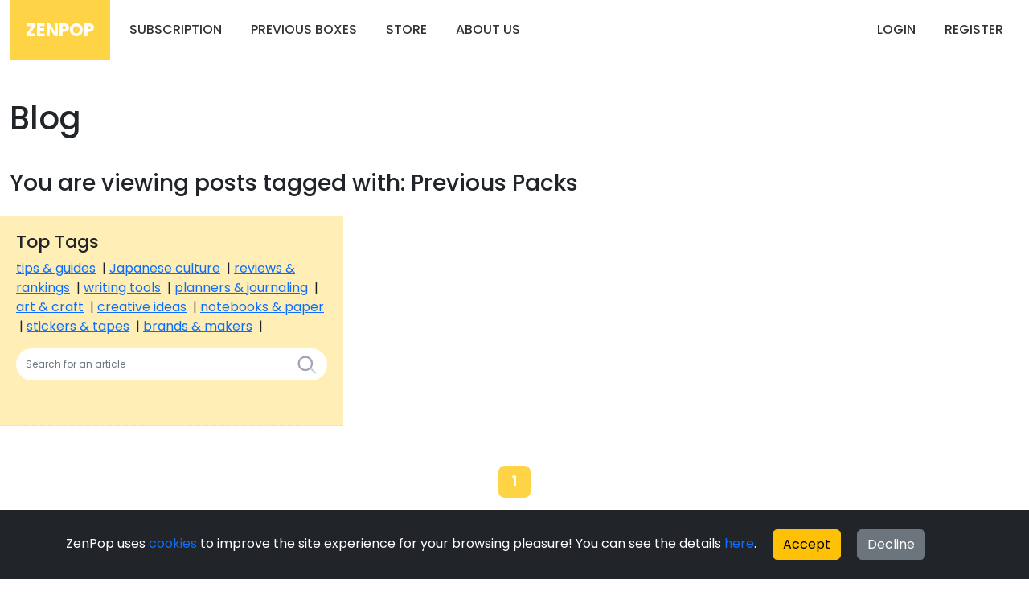

--- FILE ---
content_type: text/html; charset=utf-8
request_url: https://zenpop.jp/blog?tag=Previous%20Packs
body_size: 5845
content:


<!DOCTYPE html>
<html xmlns:og="http://ogp.me/ns#" xmlns:fb="https://www.facebook.com/2008/fbml" xml:lang="en-US" lang="en-US">
<head>
    <meta name="viewport" content="width=device-width" />
    <title>Japanese Subscription Boxes - Blog - ZenPop</title>
    <meta property="og:title" content="Japanese Subscription Boxes - Blog - ZenPop" />
    <meta property="og:type" content="website" />
    <meta property="og:url" content="https://zenpop.jp/blog?tag=Previous%20Packs" />
    <meta property="og:image" content='https://zenpop.jp/img/logo.png' />
    <meta property="og:site_name" content="ZenPop" />
    <meta property="og:description" content='ZenPop Japan offers the best selection of otona kawaii stationery items from Japan. You can choose from monthly subscription stationery boxes or single stationery products from the store. We curate inspirations and are waiting for you to unbox!' />
    <meta name="p:domain_verify" content="64aed7f2efb76a40e812817261f2cdab" />
    <meta name="description" content='ZenPop Japan offers the best selection of otona kawaii stationery items from Japan. You can choose from monthly subscription stationery boxes or single stationery products from the store. We curate inspirations and are waiting for you to unbox! ' />
    <meta name="viewport" content="width=device-width,initial-scale=1,maximum-scale=1" />
    <meta name="p:domain_verify" content="3157a264e8b392d469d2665ade65ac6c" />

    <link rel="canonical" href="https://zenpop.jp/blog">
    <link rel="alternate" hreflang="x-default" href="https://zenpop.jp/blog">
    <link rel="alternate" hreflang="en" href="https://zenpop.jp/en/blog">

    <link href='https://fonts.googleapis.com/css?family=Poppins:300,400,500,600,700' rel='stylesheet' type='text/css' />
    <link rel="stylesheet" href="https://cdn.jsdelivr.net/npm/bootstrap@5.2.0/dist/css/bootstrap.min.css" integrity="sha256-7ZWbZUAi97rkirk4DcEp4GWDPkWpRMcNaEyXGsNXjLg=" crossorigin="anonymous">

    <script src="https://www.googleoptimize.com/optimize.js?id=OPT-PR8RRJC"></script>

    <link href="https://cdn.jsdelivr.net/fontawesome/4.7.0/css/font-awesome.min.css" rel="stylesheet" type="text/css" />
    <link rel="stylesheet" href="https://cdn.jsdelivr.net/npm/icheck@1.0.2/skins/flat/yellow.min.css" type="text/css">
    <link rel="stylesheet" href="https://cdn.jsdelivr.net/npm/icheck@1.0.2/skins/square/yellow.min.css" type="text/css">    

    <link rel="stylesheet" href="https://cdn.jsdelivr.net/npm/select2@4.1.0-rc.0/dist/css/select2.min.css" integrity="sha256-zaSoHBhwFdle0scfGEFUCwggPN7F+ip9XRglo8IWb4w=" crossorigin="anonymous">

    <link rel="shortcut icon" href="/img/icon.png?2" type="image/png">

    <link href="/css/main.css?v=Qm3k1FIkxt8CDAwxv33WF0qfMIpuhhAczcC3jntiduU" rel="stylesheet" />
    <link href="/css/alert.css?v=4-vptHx3fLvcYlhVhsb_L9pGaMUiMfn16YGmAPeRKF4" rel="stylesheet" />
    <link href="/css/fonts.css?v=OYCGX52Pykws_doUcyGpf38go2BansAGvZX0s2NKZ98" rel="stylesheet" />

    <script type="text/javascript">
        window.dataLayer = window.dataLayer || [];
        function gtag() { dataLayer.push(arguments); }
    </script>


        <script type="text/javascript">
            gtag('consent', 'default', {
                'ad_storage': 'denied',
                'ad_user_data': 'denied',
                'ad_personalization': 'denied'
            });
        </script>

    

    <!-- Google Tag Manager -->
    <script>
        var host = window.location.hostname;
        if (host != "localhost") {
            (function (w, d, s, l, i) {
                w[l] = w[l] || []; w[l].push({
                    'gtm.start':
                        new Date().getTime(), event: 'gtm.js'
                }); var f = d.getElementsByTagName(s)[0],
                    j = d.createElement(s), dl = l != 'dataLayer' ? '&l=' + l : ''; j.async = true; j.src =
                        'https://www.googletagmanager.com/gtm.js?id=' + i + dl; f.parentNode.insertBefore(j, f);
            })(window, document, 'script', 'dataLayer', 'GTM-PZ68GL7');
        }
    </script>
    <!-- End Google Tag Manager -->
    
</head>
<body>
    <!-- Google Tag Manager (noscript) -->
    <noscript>
        <iframe src="https://www.googletagmanager.com/ns.html?id=GTM-PZ68GL7"
                height="0" width="0" style="display:none;visibility:hidden"></iframe>
    </noscript>
    <!-- End Google Tag Manager (noscript) -->

    

<div class="header-container">
    <div class="container-xxl d-flex align-items-center py-20">
        <div class="header-logo me-2 flex-grow-1 flex-lg-grow-0">
            <a href="/" class="brand-logo">ZenPop</a>
        </div>
        <div class="d-flex align-items-stretch justify-content-between flex-lg-grow-1">
            <div class="d-flex align-items-stretch d-none d-md-flex">
                <div class="menu-item me-lg-1">
                    <a href="/japanese-stationery-pack" class="menu-link">Subscription</a>
                </div>
                <div class="menu-item me-lg-1">
                    <a class="menu-link" href="/previous-packs">Previous Boxes</a>
                </div>
                <div class="menu-item me-lg-1">
                    <a href="https://store.zenpop.jp" class="menu-link">Store</a>
                </div>
                <div class="menu-item me-lg-1 dropdown">
                    <a href="#" id="about-us-menu-dropdown" class="menu-link">About Us</a>
                    <div class="dropdown-content about-us-dropdown-content">
                        <a href="/about">About Us</a>
                            <a href="/blog">Blog</a>
                        <a href="/faq">FAQ</a>
                        <a href="/contact-us">Contact</a>
                        <a href="/corporate-gifting">Wholesale &amp; Curation Service</a>
                        <a href="/experience-japanese-stationery">Japanese Stationery</a>
                        <a href="/privacy">Privacy &amp; Cookies Policy</a>
                    </div>
                </div>
            </div>

            <div class="topbar d-flex align-items-stretch flex-shrink-0 d-none d-md-flex">
                    <div class="menu-item me-lg-1">
                        <a class="menu-link" href="/login">Login</a>
                    </div>
                    <div class="menu-item me-lg-1">
                        <a class="menu-link" href="/signup">Register</a>
                    </div>
            </div>
            <div class="topbar d-flex align-items-stretch flex-shrink-0 d-md-none">
                <button id="btn-mobile-menu" class="btn">
                    <span class="svg-icon svg-icon-2x">
                        <svg xmlns="http://www.w3.org/2000/svg" width="24" height="24" viewBox="0 0 24 24" fill="none">
                            <rect x="2" y="2" width="9" height="9" rx="2" fill="black" />
                            <rect opacity="0.3" x="13" y="2" width="9" height="9" rx="2" fill="black" />
                            <rect opacity="0.3" x="13" y="13" width="9" height="9" rx="2" fill="black" />
                            <rect opacity="0.3" x="2" y="13" width="9" height="9" rx="2" fill="black" />
                        </svg>
                    </span>
                </button>
            </div>
        </div>
    </div>
</div>


<nav id="mobile-menu" class="mobile-menu" style="overflow-y:auto;">
    <div>
            <a class="mobile-menu-item" href="/login">Login</a>
            <a class="mobile-menu-item" href="/signup">Register</a>
        <hr style="color:#aaa;" />
        <a href="/japanese-stationery-pack" class="mobile-menu-item">Subscription</a>
        <a href="https://store.zenpop.jp" class="mobile-menu-item">Store</a>
        <a class="mobile-menu-item" href="/previous-packs">Previous Boxes</a>


        <hr style="color:#aaa;" />
        <a href="/about" class="mobile-menu-item">About Us</a>
            <a href="/blog" class="mobile-menu-item">Blog</a>
        <a href="/faq" class="mobile-menu-item">FAQ</a>
        <a href="/contact-us" class="mobile-menu-item">Contact</a>        
        <a href="/experience-japanese-stationery" class="mobile-menu-item">Japanese Stationery</a>
        <a href="/privacy" class="mobile-menu-item">Privacy &amp; Cookies Policy</a>
    </div>
</nav>



    

<div class="container-xxl py-5">
    <h1 class="pb-3">Blog</h1>

    <div class="row">
        <div class="col-sm-12">
                <h3 class="py-3">You are viewing posts tagged with: Previous Packs</h3>
            <div class="row">
                <div class="blog-post col-lg-4 col-md-6 col-sm-12" style=" display: flex; flex-direction: column; background-color:#ffeeb5">


                        <div class="blog-header">
                            <h2 style="font-size: 22px;">Top Tags</h2>
                        </div>
                        <div style="margin-bottom: 15px;">
                                <a rel="tag" target="_blank" href="/blog?tag=tips%20%26%20guides">tips &amp; guides</a>
                                <span>&nbsp;|</span>
                                <a rel="tag" target="_blank" href="/blog?tag=Japanese%20culture">Japanese culture</a>
                                <span>&nbsp;|</span>
                                <a rel="tag" target="_blank" href="/blog?tag=reviews%20%26%20rankings">reviews &amp; rankings</a>
                                <span>&nbsp;|</span>
                                <a rel="tag" target="_blank" href="/blog?tag=writing%20tools">writing tools</a>
                                <span>&nbsp;|</span>
                                <a rel="tag" target="_blank" href="/blog?tag=planners%20%26%20journaling">planners &amp; journaling</a>
                                <span>&nbsp;|</span>
                                <a rel="tag" target="_blank" href="/blog?tag=art%20%26%20craft">art &amp; craft</a>
                                <span>&nbsp;|</span>
                                <a rel="tag" target="_blank" href="/blog?tag=creative%20ideas">creative ideas</a>
                                <span>&nbsp;|</span>
                                <a rel="tag" target="_blank" href="/blog?tag=notebooks%20%26%20paper">notebooks &amp; paper</a>
                                <span>&nbsp;|</span>
                                <a rel="tag" target="_blank" href="/blog?tag=stickers%20%26%20tapes">stickers &amp; tapes</a>
                                <span>&nbsp;|</span>
                                <a rel="tag" target="_blank" href="/blog?tag=brands%20%26%20makers">brands &amp; makers</a>
                                <span>&nbsp;|</span>
                        </div>
                    <form id="search-form" method="get">
                        <div class="input-group" style="margin-bottom: 15px;">
                            <input type="text" name="q" class="form-control" placeholder="Search for an article" style="border-radius: 28px 0 0 28px; border: none; font-size:12px">
                            <a class="btn btn-dark input-group-addon" style="border-radius: 0 28px 28px 0; background-color: #fff; border: none;" href="#" onclick="document.getElementById('search-form').submit();">
                                <!--begin::Svg Icon | path: assets/media/icons/duotune/general/gen021.svg-->
                                <span class="svg-icon svg-icon-sm-1 svg-icon-muted svg-icon-2hx">
                                    <svg xmlns="http://www.w3.org/2000/svg" width="24" height="24" viewBox="0 0 24 24" fill="none">
                                        <rect opacity="0.5" x="17.0365" y="15.1223" width="8.15546" height="2" rx="1" transform="rotate(45 17.0365 15.1223)" fill="currentColor" />
                                        <path d="M11 19C6.55556 19 3 15.4444 3 11C3 6.55556 6.55556 3 11 3C15.4444 3 19 6.55556 19 11C19 15.4444 15.4444 19 11 19ZM11 5C7.53333 5 5 7.53333 5 11C5 14.4667 7.53333 17 11 17C14.4667 17 17 14.4667 17 11C17 7.53333 14.4667 5 11 5Z" fill="currentColor" />
                                    </svg>
                                </span>
                                <!--end::Svg Icon-->
                            </a>
                        </div>
                    </form>



                </div>
            </div>
            <ul class="pagination">

                <li class="page-item"><div class="page-link fw-bold text-white bg-yellow">1</div></li>

            </ul>
        </div>
    </div>
</div>


    

    <div id="cookieConsent" class="py-4 bg-dark" role="alert">
        <div class="container">
            <div class="text-white">
                ZenPop uses <a href="https://zenpop.jp/en/privacy">cookies</a> to improve the site experience for your browsing pleasure! You can see the details <a href="https://zenpop.jp/en/privacy">here</a>.
                <button id="accept-cookie-policy" type="button" class="btn btn-warning mx-3" data-cookie-string=".AspNet.Consent=yes; expires=Sun, 24 Jan 2027 18:55:56 GMT; path=/; secure">Accept</button>
                <button id="decline-cookie-policy" type="button" class="btn btn-secondary" data-cookie-string=".AspNet.Consent=yes; expires=Sun, 24 Jan 2027 18:55:56 GMT; path=/; secure">Decline</button>
            </div>
        </div>
    </div>
    <script>
        (function () {
            document.querySelector("#accept-cookie-policy").addEventListener("click", function (el) {
                document.cookie = el.target.dataset.cookieString;
                document.querySelector("#cookieConsent").classList.add("d-none");
                gtag('consent', 'update', {
                    'ad_storage': 'granted',
                    'analytics_storage': 'granted',
                    'ad_user_data': 'granted',
                    'functionality_storage': 'granted',
                    'personalization_storage': 'granted',
                    'security_storage': 'granted',
                    'ad_personalization': 'granted'
                });
            }, false);
            document.querySelector("#decline-cookie-policy").addEventListener("click", function (el) {
                document.cookie = el.target.dataset.cookieString;
                document.querySelector("#cookieConsent").classList.add("d-none");
            }, false);
        })();
    </script>

    

<section id="footer">
    <div class="container-xxl">
        <div class="row">
            <div class="col-md-3 text-center text-md-start">
                <div>Subscribe and get the latest news</div>
                <div class="pt-2">
                    <div class="social-buttons">
                            <a href="https://www.instagram.com/zenpopjapan/" target="_blank" class="instagram"></a>
                            <a href="https://www.facebook.com/zenpopjapan/" target="_blank" class="facebook"></a>
                            <a href="https://www.tiktok.com/@zenpopjapan" target="_blank" class="tiktok"></a>
                            <a href="https://www.pinterest.com/zenpopjapan/" target="_blank" class="pinterest"></a>
                            <!--<a href="https://twitter.com/zenpopjapan" target="_blank" class="twitter"></a>-->
                            <a href="https://www.youtube.com/@ZenPopJapan" target="_blank" class="youtube-alt"></a>     
                             <a href="https://discord.gg/WRvg58vHzF" target="_blank" class="discord-alt"></a>                      
                        </div>
                </div>
            </div>
            <div class="col-md-6">
                <a href="/" class="footer-brand-logo">zenpop</a>
                <div class="footer-menu">
                    <a href="/">Home</a> |
                    <a href="/faq">FAQ</a> |
                        <a href="/blog">Blog</a> |
                    <a href="/contact-us">Contact</a> |
                    <a href="/terms">Terms</a> |
                    <a href="/privacy">Privacy &amp; Cookies Policy</a> |
                    <a href="/about">About</a>
                </div>

            </div>

            <div class="col-md-3 text-center text-md-start">

                <div id="footer-currencies" class="pt-4">
                    <div>Choose your currency</div>
                        <a href="#" data-currency="0" class="currency-picker me-2">USD</a>
                        <a href="#" data-currency="1" class="currency-picker me-2">JPY</a>
                        <a href="#" data-currency="2" class="currency-picker me-2">CNY</a>
                        <a href="#" data-currency="3" class="currency-picker me-2">EUR</a>
                        <a href="#" data-currency="4" class="currency-picker me-2">GBP</a>
                        <a href="#" data-currency="5" class="currency-picker me-2">RUB</a>
                        <a href="#" data-currency="6" class="currency-picker me-2">UAH</a>
                        <a href="#" data-currency="7" class="currency-picker me-2">AUD</a>
                        <a href="#" data-currency="8" class="currency-picker me-2">CAD</a>
                        <a href="#" data-currency="9" class="currency-picker me-2">MYR</a>
                        <a href="#" data-currency="10" class="currency-picker me-2">IDR</a>
                        <a href="#" data-currency="11" class="currency-picker me-2">HKD</a>
                        <a href="#" data-currency="12" class="currency-picker me-2">TWD</a>
                        <a href="#" data-currency="13" class="currency-picker me-2">INR</a>
                        <a href="#" data-currency="14" class="currency-picker me-2">ARS</a>
                        <a href="#" data-currency="15" class="currency-picker me-2">BRL</a>
                        <a href="#" data-currency="16" class="currency-picker me-2">CLP</a>
                        <a href="#" data-currency="17" class="currency-picker me-2">COP</a>
                        <a href="#" data-currency="18" class="currency-picker me-2">MXN</a>
                        <a href="#" data-currency="19" class="currency-picker me-2">PEN</a>
                        <a href="#" data-currency="20" class="currency-picker me-2">UYU</a>
                        <a href="#" data-currency="21" class="currency-picker me-2">PYG</a>
                        <a href="#" data-currency="22" class="currency-picker me-2">EGP</a>
                        <a href="#" data-currency="23" class="currency-picker me-2">MAD</a>
                        <a href="#" data-currency="24" class="currency-picker me-2">NGN</a>
                        <a href="#" data-currency="25" class="currency-picker me-2">ZAR</a>
                        <a href="#" data-currency="26" class="currency-picker me-2">KES</a>
                        <a href="#" data-currency="27" class="currency-picker me-2">VND</a>
                        <a href="#" data-currency="28" class="currency-picker me-2">XOF</a>
                        <a href="#" data-currency="29" class="currency-picker me-2">SEK</a>
                        <a href="#" data-currency="30" class="currency-picker me-2">ILS</a>
                        <a href="#" data-currency="31" class="currency-picker me-2">NOK</a>
                        <a href="#" data-currency="32" class="currency-picker me-2">PHP</a>
                        <a href="#" data-currency="33" class="currency-picker me-2">THB</a>
                        <a href="#" data-currency="34" class="currency-picker me-2">KRW</a>
                        <a href="#" data-currency="35" class="currency-picker me-2">SGD</a>
                        <a href="#" data-currency="36" class="currency-picker me-2">NZD</a>
                </div>
            </div>
        </div>
        <div class="copyright">
            ZenPop is a service brought to you by <a href='https://zen.group/' target='_blank'>ZenGroup Inc</a>.

            <div class="footer-contact">
                〒541-0048, Osaka-shi, Chuo-ku, Kawaramachi 1-7-7  Osaka Sakaisuji L Tower 10F <br />
                     +81-6-4560-6093
            </div>
            <div style="line-height: initial;">
                <a href="https://kouaniinkai.pref.osaka.lg.jp/section/info/kobutsu.html" target="_blank">Osaka Public Safety Commission, Secondhand Dealer License number 621150153358 ZenGroup Inc. </a>
            </div>
            <div>Copyright &#xA9; 2026 ZenGroup Inc.</div>
        </div>

        <div style="text-align:center;">
            <div class="paypal-icon"></div><div class="mastercard-icon"></div><div class="visa-icon"></div><div class="upay-icon"></div><div class="alipay-icon"></div><div style="margin: 0 5px; display:inline-flex"><img src="/img/payment/amazon-pay-round-icon.png" style="height:30px; width:30px;" /></div>
        </div>
    </div>
</section>




    <script type="text/javascript" src="https://cdn.jsdelivr.net/jquery/2.2.4/jquery.min.js"></script>
    <script type="text/javascript" src="https://cdn.jsdelivr.net/npm/icheck@1.0.2/icheck.min.js"></script>


    <script src="https://cdn.jsdelivr.net/npm/bootstrap@5.0.2/dist/js/bootstrap.bundle.min.js" integrity="sha384-MrcW6ZMFYlzcLA8Nl+NtUVF0sA7MsXsP1UyJoMp4YLEuNSfAP+JcXn/tWtIaxVXM" crossorigin="anonymous"></script>
    <script src="https://cdn.jsdelivr.net/npm/select2@4.1.0-rc.0/dist/js/select2.min.js" integrity="sha256-9yRP/2EFlblE92vzCA10469Ctd0jT48HnmmMw5rJZrA=" crossorigin="anonymous"></script>

    <script type="text/javascript" src="https://cdnjs.cloudflare.com/ajax/libs/jquery-cookie/1.4.1/jquery.cookie.js"></script>
    <script type="text/javascript" src="https://cdn.jsdelivr.net/dot.js/1.0.3/doT.min.js"></script>
    <script src="/js/accounting.js"></script>
    <script type="text/javascript" src="https://cdn.jsdelivr.net/npm/rater-jquery@1.0.0/rater.min.js"></script>
    

    <script type="text/javascript">
        var currenciesConfiguration = [{"Code":1,"ExchangeRate":1.0,"Symbol":"¥","DecimalPlaces":0},{"Code":0,"ExchangeRate":0.00661466,"Symbol":"$","DecimalPlaces":2},{"Code":3,"ExchangeRate":0.0055929000000000005,"Symbol":"€","DecimalPlaces":2},{"Code":4,"ExchangeRate":0.00484718,"Symbol":"£","DecimalPlaces":2},{"Code":5,"ExchangeRate":0.49897217000000005,"Symbol":"р","DecimalPlaces":0},{"Code":6,"ExchangeRate":0.28301928000000004,"Symbol":"грн","DecimalPlaces":0},{"Code":7,"ExchangeRate":0.00963565,"Symbol":"AUD","DecimalPlaces":2},{"Code":8,"ExchangeRate":0.00907636,"Symbol":"CAD","DecimalPlaces":2},{"Code":9,"ExchangeRate":0.02649469,"Symbol":"RM","DecimalPlaces":0},{"Code":10,"ExchangeRate":110.9769071,"Symbol":"Rp","DecimalPlaces":0},{"Code":12,"ExchangeRate":0.20760577,"Symbol":"NT$","DecimalPlaces":0},{"Code":11,"ExchangeRate":0.051578280000000004,"Symbol":"HK$","DecimalPlaces":2},{"Code":2,"ExchangeRate":0.04612752,"Symbol":"元","DecimalPlaces":2},{"Code":13,"ExchangeRate":0.60585527,"Symbol":"₹","DecimalPlaces":0},{"Code":14,"ExchangeRate":9.488736979999999,"Symbol":"ARS","DecimalPlaces":0},{"Code":15,"ExchangeRate":0.03499425,"Symbol":"R$","DecimalPlaces":2},{"Code":16,"ExchangeRate":5.75831697,"Symbol":"CLP","DecimalPlaces":0},{"Code":17,"ExchangeRate":23.65245856,"Symbol":"COP","DecimalPlaces":0},{"Code":18,"ExchangeRate":0.11485118,"Symbol":"MXN","DecimalPlaces":0},{"Code":19,"ExchangeRate":0.02202037,"Symbol":"S/","DecimalPlaces":2},{"Code":20,"ExchangeRate":0.24856989999999998,"Symbol":"$U","DecimalPlaces":0},{"Code":21,"ExchangeRate":43.89260128,"Symbol":"₲","DecimalPlaces":0},{"Code":22,"ExchangeRate":0.31157088,"Symbol":"E£","DecimalPlaces":2},{"Code":23,"ExchangeRate":0.06012213,"Symbol":"MAD","DecimalPlaces":0},{"Code":24,"ExchangeRate":9.39981296,"Symbol":"₦","DecimalPlaces":0},{"Code":25,"ExchangeRate":0.10660809,"Symbol":"R","DecimalPlaces":2},{"Code":26,"ExchangeRate":0.84603273,"Symbol":"K","DecimalPlaces":0},{"Code":27,"ExchangeRate":173.60140768,"Symbol":"₫","DecimalPlaces":0},{"Code":28,"ExchangeRate":3.6681946200000004,"Symbol":"XOF","DecimalPlaces":0},{"Code":29,"ExchangeRate":0.05920131,"Symbol":"kr","DecimalPlaces":2},{"Code":30,"ExchangeRate":0.02073596,"Symbol":"₪","DecimalPlaces":2},{"Code":31,"ExchangeRate":0.06463353000000001,"Symbol":"kr","DecimalPlaces":2},{"Code":32,"ExchangeRate":0.39004658000000003,"Symbol":"₱","DecimalPlaces":2},{"Code":33,"ExchangeRate":0.20651191000000002,"Symbol":"฿","DecimalPlaces":2},{"Code":34,"ExchangeRate":9.56683261,"Symbol":"₩","DecimalPlaces":0},{"Code":35,"ExchangeRate":0.00841819,"Symbol":"S$","DecimalPlaces":2},{"Code":36,"ExchangeRate":0.01111473,"Symbol":"NZD","DecimalPlaces":2}]
    </script>
    

    
        <script src="/js/common.min.js?v=RRX8AqsvysiA5LDiR7Dh_NYt4B-c3mki47ho_cQWT6I"></script>
    

    
    
<script defer src="https://static.cloudflareinsights.com/beacon.min.js/vcd15cbe7772f49c399c6a5babf22c1241717689176015" integrity="sha512-ZpsOmlRQV6y907TI0dKBHq9Md29nnaEIPlkf84rnaERnq6zvWvPUqr2ft8M1aS28oN72PdrCzSjY4U6VaAw1EQ==" data-cf-beacon='{"version":"2024.11.0","token":"93b2df5ddec1429981409122c5c4fed4","r":1,"server_timing":{"name":{"cfCacheStatus":true,"cfEdge":true,"cfExtPri":true,"cfL4":true,"cfOrigin":true,"cfSpeedBrain":true},"location_startswith":null}}' crossorigin="anonymous"></script>
</body>
</html>


--- FILE ---
content_type: text/css
request_url: https://zenpop.jp/css/main.css?v=Qm3k1FIkxt8CDAwxv33WF0qfMIpuhhAczcC3jntiduU
body_size: 115918
content:
body, html {
    font-family: Poppins,Helvetica,sans-serif;
}


:lang(zh-CN) {
    font-family: arial,'Hiragino Sans GB','Microsoft Yahei','微软雅黑','宋体',\5b8b\4f53,Tahoma,Arial,Helvetica,STHeiti, 'Glyphicons Halflings';
}

:lang(zh-TW) {
    font-family: arial,'Hiragino Sans GB','Microsoft Yahei','微软雅黑','宋体',\5b8b\4f53,Tahoma,Arial,Helvetica,STHeiti, 'Glyphicons Halflings';
}

.logo {
    position: relative;
}

input[type=text], input[type=email], input[type=password] {
    border-radius: 2px;
}

.input-group-addon {
    border-radius: 2px;
}

textarea {
    border-radius: 2px;
}

.big-number {
    font-size: 92px;
    color: #fff;
    opacity: 0.2;
    display: inline;
}

.pcontent {
    padding-top: 100px;
    width: 100%;
}


.pack-title {
    font-weight: bold;
    font-size: 60px;
    color: #fff;
    padding-top: 40px;
    margin: 0;
}

.blog-container {
    padding: 0 120px;
}

@media (min-width: 1170px) {
    .container {
        width: 1170px;
    }
}

.rbtn {
    background-color: #3498db;
    -webkit-border-radius: 32px;
    -moz-border-radius: 32px;
    border-radius: 32px;
    font-weight: bold;
    color: #292929;
    font-size: 14px;
    letter-spacing: 3px;
    padding: 23px 45px 23px 45px;
    text-decoration: none;
    text-transform: uppercase;
    line-height: 64px;
    cursor: pointer;
    white-space: nowrap;
}

.rbtn-small {
    padding: 15px 45px;
    letter-spacing: 2px;
}

.rbtn:hover, .rbtn:focus {
    text-decoration: none;
    color: #292929;
}

.rbtn-yellow,
.rbtn-yellow:not(.collapsed) {
    color: #6e5604;
    background-color: #ffc80a;
}

    .rbtn-yellow:hover {
        color: #6e5604;
        background-color: #ffda59;
    }

.rbtn-blue {
    background-color: #5ab2d8;
    color: #2f5f73;
}

    .rbtn-blue:hover {
        color: #2f5f73;
        background-color: #7bc1e0;
    }

.rbtn-lightblue {
    background-color: #8fc9f6;
    color: #2f5f73;
}

    .rbtn-lightblue:hover {
        color: #2f5f73;
        background-color: #b4dbf9;
    }

.rbtn-lightyellow {
    color: #6e5604;
    background-color: #fddc6b;
}

    .rbtn-lightyellow:hover {
        color: #6e5604;
        background-color: #fde182;
    }

.rbtn-lightpurple {
    color: #4c3f62;
    background-color: #c3a4f7;
}

    .rbtn-lightpurple:hover {
        color: #4c3f62;
        background-color: #cbb1f8;
    }

.rbtn-lightred {
    color: #813020;
    background-color: #fa785f;
}

    .rbtn-lightred:hover {
        color: #813020;
        background-color: #fca898;
    }

.rbtn-red {
    background-color: #f9593a;
    color: #fff;
}

    .rbtn-red:hover {
        color: #fff;
        background-color: #fb7055;
    }

.rbtn-green {
    background-color: #2ecc71;
    color: #fff;
}

    .rbtn-green:hover, .rbtn-green:focus {
        background-color: #5edb93;
        color: #fff;
    }

.rbtn-white {
    background-color: #fff;
    border: 2px solid #d8d8d8;
    color: #4e4e4e;
    font-size: 14px;
}

    .rbtn-white:hover, .rbtn-white:focus {
        background-color: #eee;
    }


.header {
    /*padding: 20px 0;*/
}

.logo-line {
    padding: 0 0 30px;
    margin-top: 10px;
    min-height: 40px;
}

.logo-text {
    font-size: 32px;
    font-weight: bold;
    text-transform: uppercase;
}

    .logo-text a {
        color: #333;
    }

        .logo-text a:hover {
            text-decoration: none;
        }

.tab-content {
    color: #6e7378;
    font-size: 14px;
}

    .tab-content .tab-pane {
        padding: 15px 0;
        line-height: 26px;
    }

.free-shipping {
    line-height: 64px;
}

    .free-shipping .shipping-icon {
        font-size: 32px;
        line-height: 64px;
        color: #9fa3a7;
        float: left;
    }

    .free-shipping .shipping-text {
        text-transform: uppercase;
        color: #9fa3a7;
        font-weight: bold;
        padding-bottom: 10px;
        font-size: 10px;
        letter-spacing: 2px;
        float: left;
        padding-left: 15px;
        line-height: 15px;
        padding-top: 17px;
        max-width: 200px;
    }

.helper {
    display: inline-block;
    height: 100%;
    vertical-align: middle;
}


.contact-form input:focus, .contact-form textarea:focus {
    border: 1px solid #ccc;
    background-color: #fff !important;
}



.invalid-input {
    border: 1px solid red;
}

.invalid-caption {
    font-size: 8px;
    color: red;
    display: none;
    position: absolute;
    left: 14px;
    top: 26px;
}

#successSubscriptionDialog {
    display: none;
}

.gallery {
    background-color: #dbe5eb;
}

    .gallery img {
        max-width: 100%;
        vertical-align: middle;
        cursor: pointer;
    }

    .gallery > .thumbs {
        text-align: center;
        padding-top: 20px;
        padding-bottom: 10px;
        background-color: #fff;
    }

        .gallery > .thumbs img {
            background-color: #dbe5eb;
            opacity: 0.6;
            width: 120px;
            padding: 5px;
            margin: 5px;
            cursor: pointer;
        }

        .gallery > .thumbs .active {
            opacity: 1;
        }



.modal {
    text-align: center;
}

@media screen and (min-width: 768px) {
    .modal:before {
        display: inline-block;
        vertical-align: middle;
        content: " ";
        height: 100%;
    }
}

.modal-dialog {
    display: inline-block;
    text-align: left;
    vertical-align: middle;
}

.box-title {
    font-weight: normal;
    font-size: 36px;
    color: #292929;
}

.box-info {
    padding: 50px 40px 0px 40px;
}

.nav-tabled li {
    display: table-cell;
    width: 1%;
}

.box-cart {
    padding: 50px 0;
    border-bottom: 1px solid #d1d1d1;
}

.screen {
    padding: 20px 60px;
}

.modal-header-text {
    font-size: 20px;
    padding: 10px 0px 50px;
}

.checkout-buttons {
    padding-top: 30px;
}

    .checkout-buttons .next {
        float: right;
    }

    .checkout-buttons .prev {
        float: left;
    }

    .checkout-buttons .next a {
        color: #fff;
        padding: 15px 45px;
        letter-spacing: 2px;
    }

    .checkout-buttons .prev a {
        padding: 15px 45px;
        letter-spacing: 2px;
    }



.item-price {
    padding: 10px 0;
    text-align: right;
    color: #202020;
    font-size: 40px;
}

.order-buttons-group {
    padding-top: 20px;
}

.pack-info {
    text-align: right;
    padding-top: 20px;
}

    .pack-info .pack-price {
        font-size: 60px;
        color: #fff;
        display: inline;
        font-weight: bold;
    }

    .pack-info .pack-details1 {
        font-size: 24px;
        color: #fff;
    }

    .pack-info .pack-details2 {
        font-size: 24px;
        color: #fff;
    }

    .pack-info .pack-details3 {
        background-color: #fff;
        display: inline-block;
        padding: 5px 10px;
        font-weight: bold;
        border-radius: 15px;
    }

.store-pack-price {
    font-size: 24px;
    font-weight:800;
}

.old-price {
    display: inline;
    font-size: 24px;
    text-decoration: line-through;
    padding-right: 10px;
}

.discount {
    display: inline;
    font-size: 24px;
    background-color: #ffc80a;
    color: #fff;
    padding: 0px 10px;
    border-radius: 30px;
}

.social-buttons a {
    display: inline-block;
    width: 32px;
    height: 32px;
    opacity: 0.7;
}

    .social-buttons a:hover {
        opacity: 1;
    }

.instagram {
    max-width: 256px;
    max-height: 256px;
    background-image: url([data-uri]);
}

.facebook {
    max-width: 256px;
    max-height: 256px;
    background-image: url([data-uri]);
}

.pinterest {
    max-width: 256px;
    max-height: 256px;
    background-image: url([data-uri]);
}

.twitter {
    max-width: 256px;
    max-height: 256px;
    background-image: url([data-uri]);
}

.tiktok {
    max-width: 256px;
    max-height: 256px;
    background-image: url([data-uri]);
}

.youtube {
    max-width: 256px;
    max-height: 256px;
    background-image: url([data-uri]);
}

.youtube-alt {
    max-width: 256px;
    max-height: 256px;
    background-image: url([data-uri]);
}


.input-error {
    border-color: #f00;
}


.blog-post {
    margin-bottom: 50px;
    padding: 20px;
    border-bottom: 1px dotted #ddd;
    padding-bottom: 40px;
}

    .blog-post:hover {
        background-color: #f8f8f8;
    }

.blog-post-image {
    margin-bottom: 40px;
}

.blog-overview, .blog-body {
    padding: 15px 0;
    font-size: 15px;
    line-height: 1.7em;
}

    .blog-body img {
        max-width: 100%;
    }

.blog-meta-item {
    color: #666;
    font-size: 12px;
    margin-right: 18px;
}

    .blog-meta-item a {
        color: #222;
        border-bottom: 1px dotted #ccc;
        text-decoration: none;
    }

        .blog-meta-item a:hover {
            color: #f47e00;
        }

.blog-continue-button a {
    font-size: 12px;
    padding: 10px 25px;
    letter-spacing: 2px;
}

.blog-header h1 {
    margin: 0;
    padding-bottom: 20px;
    font-size: 26px;
    font-weight: 400;
    color: #333;
}

    .blog-header h1 a {
        color: #333;
    }

.blog-image-wrapper {
    width: 100%;
    margin: 0 auto;
    border-radius: 10px;
    height: 370px;
    background-size: cover !important;
}

.blog-meta-tags a {
    margin-right: 6px;
    font-size: 12px;
}


.post-navigation {
    margin-bottom: 30px;
    padding-bottom: 22px;
    border-bottom: 1px dotted #ddd;
}

.post-navigation-item {
    padding-left: 65px;
}

    .post-navigation-item.post-navigation-prev span.glyphicon {
        content: '\f100';
        left: 35px;
    }

    .post-navigation-item.post-navigation-next span.glyphicon {
        content: '\f101';
        text-align: right;
        right: 35px;
    }

    .post-navigation-item span.glyphicon {
        font-size: 15px;
        display: inline-block;
        color: inherit;
        line-height: 60px;
        text-shadow: 1px 1px 0 rgba(255, 255, 255, 0.3);
        position: absolute;
    }

    .post-navigation-item .post-thumbnail-wrapper {
        float: left;
        border-radius: 50%;
        overflow: hidden;
        margin-right: 20px;
    }

    .post-navigation-item.post-navigation-next .post-thumbnail-wrapper {
        float: right;
        margin-right: 0;
        margin-left: 20px;
    }

    .post-navigation-item .post-info-wrapper {
        margin-left: 80px;
    }

    .post-navigation-item.post-navigation-next .post-info-wrapper {
        margin-left: 0;
        margin-right: 80px;
        text-align: right;
    }

    .post-navigation-item .post-info-wrapper .post-title {
        font-size: 18px;
        line-height: 23px;
        margin: 4px 0;
    }

.post-navigation .post-image {
    height: 60px;
    width: 60px;
    background-size: cover;
}

.post-navigation .post-navigation-title {
    font-size: 12px;
}

.post-navigation a {
    color: #333;
    text-decoration: none;
}

.post-navigation-item.post-navigation-next {
    padding-left: 15px;
    padding-right: 65px;
}

.post-navigation-item:hover a.post-navigation-arrow {
    color: #f47e00;
}

.post-related {
    margin-bottom: 28px;
    padding-bottom: 34px;
    border-bottom: 1px dotted #ddd;
}

    .post-related .blog-post {
        margin-bottom: 0;
        padding-bottom: 0;
        border-bottom: 0;
    }

    .post-related .blog-post-title .title {
        margin-top: -10px;
        font-size: 18px;
        line-height: 22px;
    }

    .post-related .blog-post-banner {
        margin-bottom: 28px;
        margin-top: 0;
    }

.blog-post-banner.blog-post-image {
    border-radius: 10px;
    overflow: hidden;
}

    .blog-post-banner.blog-post-image img {
        border-radius: 10px;
        width: 100%;
        height: auto;
        max-width: 100%;
    }

.post-related .blog-post-image {
    width: 275px;
    height: 185px;
    background-size: cover;
}


.post-related a {
    color: #333;
    text-decoration: none;
}

.blog-post-control {
    margin-top: 40px;
}

.blog-post-control-item {
    float: left;
    margin-right: 14px;
    font-size: 16px;
}

    .blog-post-control-item .share-item.share-sign {
        border: none;
        cursor: default;
        width: auto;
        margin-right: 12px;
        padding: 0;
        visibility: visible;
        opacity: 1;
    }

    .blog-post-control-item .social-share-item-wrapper {
        visibility: visible !important;
        filter: alpha(opacity=100) !important;
        opacity: 1 !important;
        -moz-transform: translate(0) !important;
        -webkit-transform: translate(0) !important;
        transform: translate(0) !important;
    }

        .blog-post-control-item .social-share-item-wrapper:nth-child(2) {
            -webkit-transition-delay: 100ms;
            transition-delay: 100ms;
        }

    .blog-post-control-item .social-share-item-wrapper {
        display: inline-block;
        visibility: hidden;
        filter: alpha(opacity=0);
        opacity: 0;
        -moz-transform: translate(20px);
        -webkit-transform: translate(20px);
        transform: translate(20px);
        -moz-transition: all 0.35s ease-in;
        -webkit-transition: all 0.35s ease-in;
        transition: all 0.35s ease-in;
    }


    .blog-post-control-item .share-item.share-facebook {
        border-color: #234e9a;
    }

    .blog-post-control-item .share-item {
        width: 38px;
        padding: 0;
        text-align: center;
        font-size: 14px;
        height: 38px;
        line-height: 38px;
        display: inline-block;
        border-radius: 30px;
        -webkit-border-radius: 30px;
        -moz-border-radius: 30px;
        border: 1px solid #f47e00;
        color: inherit;
        -o-transition: all 0.1s ease-in;
        -webkit-transition: all 0.1s ease-in;
        -moz-transition: all 0.1s ease-in;
        transition: all 0.1s ease-in;
    }

        .blog-post-control-item .share-item.share-facebook {
            border-color: #234e9a;
        }

        .blog-post-control-item .share-item.share-googleplus {
            border-color: #e2131e;
        }

        .blog-post-control-item .share-item.share-twitter {
            border-color: #32aadc;
        }

        .blog-post-control-item .share-item.share-googleplus:hover {
            background-color: #e2131e;
            color: #fff;
        }

        .blog-post-control-item .share-item.share-facebook:hover {
            background-color: #234e9a;
            color: #fff;
        }

        .blog-post-control-item .share-item.share-twitter:hover {
            background-color: #32aadc;
            color: #fff;
        }

.product-cart-label {
    text-transform: uppercase;
    color: #aaa;
}

.dropdown-menu {
    z-index: 1300;
}

.ribbon {
    position: absolute;
    left: 0px;
    top: -2px;
    z-index: 1;
    overflow: hidden;
    width: 75px;
    height: 75px;
    text-align: right;
}

    .ribbon span {
        font-size: 10px;
        font-weight: bold;
        color: #FFF;
        text-transform: uppercase;
        text-align: center;
        line-height: 20px;
        transform: rotate(-45deg);
        -webkit-transform: rotate(-45deg);
        width: 100px;
        display: block;
        background: #79A70A;
        background: linear-gradient(#8A88CD 0%, #8A88CD 100%);
        box-shadow: 0 3px 10px -5px rgba(0, 0, 0, 1);
        position: absolute;
        top: 19px;
        left: -21px;
    }


.ribbon-info span {
    background: linear-gradient(#4169E1 0%, #4169E1 100%);
}

.ribbon-warning span {
    background: linear-gradient(#FA8072 0%, #FA8072 100%);
}

.ribbon span::before {
    content: "";
    position: absolute;
    left: 0px;
    top: 100%;
    z-index: -1;
    border-left: 3px solid #8A88CD;
    border-right: 3px solid transparent;
    border-bottom: 3px solid transparent;
    border-top: 3px solid #8A88CD;
}


.ribbon span::after {
    content: "";
    position: absolute;
    right: 0px;
    top: 100%;
    z-index: -1;
    border-left: 3px solid transparent;
    border-right: 3px solid #8A88CD;
    border-bottom: 3px solid transparent;
    border-top: 3px solid #8A88CD;
}

.btn-round {
    border-radius: 25px;
    border-width: 2px;
    font-weight: 600;
    color: #333;
    line-height: 15px;
    background-color: #fff;
    text-transform: uppercase;
}

.btn-round-2 {
    border-radius: 30px;
    text-transform: uppercase;
    padding: 12px 60px;
    font-size: 16px;
    letter-spacing: 1px;
    font-weight: 600;
}

@media only screen and (max-width:768px) {
    .btn-round-2 {
        padding: 12px 20px;
    }

    .text-center-sm {
        text-align: center;
    }

    .padding-sm-y-0 {
        padding-top: 0 !important;
        padding-bottom: 0 !important;
    }
}

.equal-row {
    display: flex;
    flex-wrap: wrap;
}

@media only screen and (max-width: 992px) {
    .equal-row {
        display: block;
    }
}

.validation-summary-errors {
    color: #a94442;
    background-color: #f2dede;
    border-color: #ebccd1;
    padding: 15px;
    margin-bottom: 20px;
    border-radius: 4px;
}

    .validation-summary-errors ul {
        padding-left: 0;
        list-style: none;
        margin-bottom: 0;
    }

        .validation-summary-errors ul li {
        }

.lds-ring {
    display: inline-block;
    position: relative;
    width: 16px;
    height: 16px;
}

    .lds-ring div {
        box-sizing: border-box;
        display: block;
        position: absolute;
        width: 15px;
        height: 15px;
        margin: 3px;
        border: 3px solid #8ed2c9;
        border-radius: 50%;
        animation: lds-ring 1.2s cubic-bezier(0.5, 0, 0.5, 1) infinite;
        border-color: #8ed2c9 transparent transparent transparent;
    }

        .lds-ring div:nth-child(1) {
            animation-delay: -0.45s;
        }

        .lds-ring div:nth-child(2) {
            animation-delay: -0.3s;
        }

        .lds-ring div:nth-child(3) {
            animation-delay: -0.15s;
        }

@keyframes lds-ring {
    0% {
        transform: rotate(0deg);
    }

    100% {
        transform: rotate(360deg);
    }
}




@media only screen and (max-width:992px) {
    .box-info {
        padding: 30px 10px 0px 10px;
    }
}

@media only screen and (max-width:767px) {
    div.container[style^="background-color:#fff"] {
        margin-top: 0 !important;
    }

    .box-title {
        font-size: 36px;
    }

    .box-info div[style^="text-align:right"] {
        text-align: center !important;
    }

    .pull-left.free-shipping {
        float: none !important;
        width: fit-content;
        margin: 0 auto 20px;
    }

    .free-shipping .shipping-icon {
        line-height: 32px;
    }

    .pull-right.form-group {
        float: none !important;
        text-align: center;
        clear: both;
        margin: 25px 0 40px;
    }

    .box-info .free-shipping .shipping-text {
        width: fit-content;
        max-width: none;
        line-height: 16px;
        padding-top: 10px;
    }

    .box-info .rbtn.rbtn-yellow, .box-info .rbtn.rbtn-blue {
        display: block;
        line-height: 2em;
        font-size: 1.5em;
        width: 100%;
        margin: 20px 0;
        font-size: 16px !important;
        text-align: center;
    }

    .gallery > .thumbs img {
        margin: 3px;
        width: 64px;
    }
}

#signup-offer-popup {
    z-index: 10000;
}

/*********** HEADER *************/

.first-page-header-container {
    /*background-color: #ffc800 !important;*/
    background-color: #6aceea !important;
    padding: 40px 0 !important;
}

.header-container {
    background-color: #fff;
    padding: 15px 0;
}

.menu-item {
    display: flex;
    align-items: center;
}

.first-page-header-container .menu-link {
    color: #fff !important;
}

    .first-page-header-container .menu-link:hover {
        color: #333 !important;
    }

.menu-link {
    background: none;
    color: #333;
    border: 0;
    text-transform: uppercase;
    display: inline-flex;
    align-items: center;
    font-weight: 500;
    text-decoration: none;
    transition: color .2s ease,background-color .2s ease;
    /*background-color: rgba(255,255,255,.1);*/
    display: flex;
    align-items: center;
    padding: 0;
    flex: 0 0 100%;
    padding: .65rem 1rem;
    transition: none;
    outline: 0 !important
}

    .menu-link:hover {
        text-decoration: none;
        color: #888;
    }

    .menu-link .menu-title {
        display: flex;
        align-items: center;
        flex-grow: 1;
        font-size: 15px;
    }

    .menu-link .menu-arrow {
        display: flex;
        align-items: stretch;
        position: relative;
        overflow: hidden;
        flex-shrink: 0;
        margin-left: .5rem;
        width: .8rem;
        height: .8rem
    }

        .menu-link .menu-arrow::after {
            display: block;
            width: 100%;
            content: " ";
            transform: rotateZ(90deg);
            transition: transform .3s ease;
            background-repeat: no-repeat;
            background-position: center;
            background-color: transparent;
            background-image: url("data:image/svg+xml,%3csvg xmlns='http://www.w3.org/2000/svg' viewBox='0 0 8 9' fill='%23ffffff'%3e%3cpath fill-rule='evenodd' clip-rule='evenodd' d='M2.06463 4.42111C1.96161 4.22088 1.9809 3.9637 2.12863 3.78597L5.12847 0.177181C5.31402 -0.046034 5.63049 -0.060261 5.83532 0.145404C6.04015 0.351069 6.05578 0.698744 5.87023 0.921959L3.19406 4.14137L5.84414 7.06417C6.03896 7.27904 6.03835 7.62686 5.84278 7.84105C5.64721 8.05524 5.33073 8.05469 5.13591 7.83982L2.14806 4.54449C2.1141 4.50704 2.08629 4.46541 2.06463 4.42111Z'/%3e%3c/svg%3e");
            background-repeat: no-repeat;
            background-position: center;
            background-color: transparent;
            background-image: url("data:image/svg+xml,%3csvg xmlns='http://www.w3.org/2000/svg' viewBox='0 0 8 9' fill='%23ffffff'%3e%3cpath fill-rule='evenodd' clip-rule='evenodd' d='M5.93537 4.57889C6.03839 4.77912 6.0191 5.0363 5.87137 5.21403L2.87153 8.82282C2.68598 9.04603 2.36951 9.06026 2.16468 8.8546C1.95985 8.64893 1.94422 8.30126 2.12977 8.07804L4.80594 4.85863L2.15586 1.93583C1.96104 1.72096 1.96165 1.37314 2.15722 1.15895C2.35279 0.944757 2.66927 0.945311 2.86409 1.16018L5.85194 4.45551C5.8859 4.49296 5.91371 4.53459 5.93537 4.57889Z'/%3e%3c/svg%3e")
        }

.brand-logo {
    padding: 23px 20px 22px;
    border-radius: 0;
    background-color: #ffd346;
    color: #fff;
    text-decoration: none;
    font-weight: bold;
    text-transform: uppercase;
    font-size: 22px;
}

    .brand-logo:hover {
        color: #fff;
    }

.first-page-header-container .brand-logo {
    padding: 20px 30px 20px !important;
    border-radius: 60px !important;
    color: #5e4800 !important;
    background-color: #fff;
}

.first-page-header-container #btn-mobile-menu .svg-icon svg [fill]:not(.permanent):not(g) {
    transition: fill .3s ease;
    fill: #333;
}

.first-page-header-container #btn-mobile-menu .svg-icon svg:hover [fill]:not(.permanent):not(g) {
    transition: fill .3s ease
}

.svg-icon {
    line-height: 1
}

    .svg-icon svg {
        height: 1.15rem;
        width: 1.15rem
    }

        .svg-icon svg [fill]:not(.permanent):not(g) {
            transition: fill .3s ease;
            fill: #a1a5b7
        }

        .svg-icon svg:hover [fill]:not(.permanent):not(g) {
            transition: fill .3s ease
        }

    .svg-icon.svg-icon-white svg [fill]:not(.permanent):not(g) {
        transition: fill .3s ease;
        fill: #fff
    }

    .svg-icon.svg-icon-white svg:hover [fill]:not(.permanent):not(g) {
        transition: fill .3s ease
    }

    .svg-icon.svg-icon-primary svg [fill]:not(.permanent):not(g) {
        transition: fill .3s ease;
        fill: #009ef7
    }

    .svg-icon.svg-icon-primary svg:hover [fill]:not(.permanent):not(g) {
        transition: fill .3s ease
    }

    .svg-icon.svg-icon-secondary svg [fill]:not(.permanent):not(g) {
        transition: fill .3s ease;
        fill: #e4e6ef
    }

    .svg-icon.svg-icon-secondary svg:hover [fill]:not(.permanent):not(g) {
        transition: fill .3s ease
    }

    .svg-icon.svg-icon-light svg [fill]:not(.permanent):not(g) {
        transition: fill .3s ease;
        fill: #f5f8fa
    }

    .svg-icon.svg-icon-light svg:hover [fill]:not(.permanent):not(g) {
        transition: fill .3s ease
    }

    .svg-icon.svg-icon-success svg [fill]:not(.permanent):not(g) {
        transition: fill .3s ease;
        fill: #50cd89
    }

    .svg-icon.svg-icon-success svg:hover [fill]:not(.permanent):not(g) {
        transition: fill .3s ease
    }

    .svg-icon.svg-icon-info svg [fill]:not(.permanent):not(g) {
        transition: fill .3s ease;
        fill: #7239ea
    }

    .svg-icon.svg-icon-info svg:hover [fill]:not(.permanent):not(g) {
        transition: fill .3s ease
    }

    .svg-icon.svg-icon-warning svg [fill]:not(.permanent):not(g) {
        transition: fill .3s ease;
        fill: #ffc700
    }

    .svg-icon.svg-icon-warning svg:hover [fill]:not(.permanent):not(g) {
        transition: fill .3s ease
    }

    .svg-icon.svg-icon-danger svg [fill]:not(.permanent):not(g) {
        transition: fill .3s ease;
        fill: #f1416c
    }

    .svg-icon.svg-icon-danger svg:hover [fill]:not(.permanent):not(g) {
        transition: fill .3s ease
    }

    .svg-icon.svg-icon-dark svg [fill]:not(.permanent):not(g) {
        transition: fill .3s ease;
        fill: #181c32
    }

    .svg-icon.svg-icon-dark svg:hover [fill]:not(.permanent):not(g) {
        transition: fill .3s ease
    }

    .svg-icon.svg-icon-muted svg [fill]:not(.permanent):not(g) {
        transition: fill .3s ease;
        fill: #a1a5b7
    }

    .svg-icon.svg-icon-muted svg:hover [fill]:not(.permanent):not(g) {
        transition: fill .3s ease
    }

    .svg-icon.svg-icon-gray-100 svg [fill]:not(.permanent):not(g) {
        transition: fill .3s ease;
        fill: #f5f8fa
    }

    .svg-icon.svg-icon-gray-100 svg:hover [fill]:not(.permanent):not(g) {
        transition: fill .3s ease
    }

    .svg-icon.svg-icon-gray-200 svg [fill]:not(.permanent):not(g) {
        transition: fill .3s ease;
        fill: #eff2f5
    }

    .svg-icon.svg-icon-gray-200 svg:hover [fill]:not(.permanent):not(g) {
        transition: fill .3s ease
    }

    .svg-icon.svg-icon-gray-300 svg [fill]:not(.permanent):not(g) {
        transition: fill .3s ease;
        fill: #e4e6ef
    }

    .svg-icon.svg-icon-gray-300 svg:hover [fill]:not(.permanent):not(g) {
        transition: fill .3s ease
    }

    .svg-icon.svg-icon-gray-400 svg [fill]:not(.permanent):not(g) {
        transition: fill .3s ease;
        fill: #b5b5c3
    }

    .svg-icon.svg-icon-gray-400 svg:hover [fill]:not(.permanent):not(g) {
        transition: fill .3s ease
    }

    .svg-icon.svg-icon-gray-500 svg [fill]:not(.permanent):not(g) {
        transition: fill .3s ease;
        fill: #a1a5b7
    }

    .svg-icon.svg-icon-gray-500 svg:hover [fill]:not(.permanent):not(g) {
        transition: fill .3s ease
    }

    .svg-icon.svg-icon-gray-600 svg [fill]:not(.permanent):not(g) {
        transition: fill .3s ease;
        fill: #7e8299
    }

    .svg-icon.svg-icon-gray-600 svg:hover [fill]:not(.permanent):not(g) {
        transition: fill .3s ease
    }

    .svg-icon.svg-icon-gray-700 svg [fill]:not(.permanent):not(g) {
        transition: fill .3s ease;
        fill: #5e6278
    }

    .svg-icon.svg-icon-gray-700 svg:hover [fill]:not(.permanent):not(g) {
        transition: fill .3s ease
    }

    .svg-icon.svg-icon-gray-800 svg [fill]:not(.permanent):not(g) {
        transition: fill .3s ease;
        fill: #3f4254
    }

    .svg-icon.svg-icon-gray-800 svg:hover [fill]:not(.permanent):not(g) {
        transition: fill .3s ease
    }

    .svg-icon.svg-icon-gray-900 svg [fill]:not(.permanent):not(g) {
        transition: fill .3s ease;
        fill: #181c32
    }

    .svg-icon.svg-icon-gray-900 svg:hover [fill]:not(.permanent):not(g) {
        transition: fill .3s ease
    }

    .svg-icon.svg-icon-1 svg {
        height: 1.75rem !important;
        width: 1.75rem !important
    }

    .svg-icon.svg-icon-2 svg {
        height: 1.5rem !important;
        width: 1.5rem !important
    }

    .svg-icon.svg-icon-3 svg {
        height: 1.35rem !important;
        width: 1.35rem !important
    }

    .svg-icon.svg-icon-4 svg {
        height: 1.25rem !important;
        width: 1.25rem !important
    }

    .svg-icon.svg-icon-5 svg {
        height: 1.15rem !important;
        width: 1.15rem !important
    }

    .svg-icon.svg-icon-6 svg {
        height: 1.075rem !important;
        width: 1.075rem !important
    }

    .svg-icon.svg-icon-7 svg {
        height: .95rem !important;
        width: .95rem !important
    }

    .svg-icon.svg-icon-8 svg {
        height: .85rem !important;
        width: .85rem !important
    }

    .svg-icon.svg-icon-9 svg {
        height: .75rem !important;
        width: .75rem !important
    }

    .svg-icon.svg-icon-10 svg {
        height: .5rem !important;
        width: .5rem !important
    }

    .svg-icon.svg-icon-base svg {
        height: 1rem !important;
        width: 1rem !important
    }

    .svg-icon.svg-icon-fluid svg {
        height: 100% !important;
        width: 100% !important
    }

    .svg-icon.svg-icon-2x svg {
        height: 2rem !important;
        width: 2rem !important
    }

    .svg-icon.svg-icon-2qx svg {
        height: 2.25rem !important;
        width: 2.25rem !important
    }

    .svg-icon.svg-icon-2hx svg {
        height: 2.5rem !important;
        width: 2.5rem !important
    }

    .svg-icon.svg-icon-2tx svg {
        height: 2.75rem !important;
        width: 2.75rem !important
    }

    .svg-icon.svg-icon-3x svg {
        height: 3rem !important;
        width: 3rem !important
    }

    .svg-icon.svg-icon-3qx svg {
        height: 3.25rem !important;
        width: 3.25rem !important
    }

    .svg-icon.svg-icon-3hx svg {
        height: 3.5rem !important;
        width: 3.5rem !important
    }

    .svg-icon.svg-icon-3tx svg {
        height: 3.75rem !important;
        width: 3.75rem !important
    }

    .svg-icon.svg-icon-4x svg {
        height: 4rem !important;
        width: 4rem !important
    }

    .svg-icon.svg-icon-4qx svg {
        height: 4.25rem !important;
        width: 4.25rem !important
    }

    .svg-icon.svg-icon-4hx svg {
        height: 4.5rem !important;
        width: 4.5rem !important
    }

    .svg-icon.svg-icon-4tx svg {
        height: 4.75rem !important;
        width: 4.75rem !important
    }

    .svg-icon.svg-icon-5x svg {
        height: 5rem !important;
        width: 5rem !important
    }

    .svg-icon.svg-icon-5qx svg {
        height: 5.25rem !important;
        width: 5.25rem !important
    }

    .svg-icon.svg-icon-5hx svg {
        height: 5.5rem !important;
        width: 5.5rem !important
    }

    .svg-icon.svg-icon-5tx svg {
        height: 5.75rem !important;
        width: 5.75rem !important
    }

@media (min-width:576px) {
    .svg-icon.svg-icon-sm-1 svg {
        height: 1.75rem !important;
        width: 1.75rem !important
    }

    .svg-icon.svg-icon-sm-2 svg {
        height: 1.5rem !important;
        width: 1.5rem !important
    }

    .svg-icon.svg-icon-sm-3 svg {
        height: 1.35rem !important;
        width: 1.35rem !important
    }

    .svg-icon.svg-icon-sm-4 svg {
        height: 1.25rem !important;
        width: 1.25rem !important
    }

    .svg-icon.svg-icon-sm-5 svg {
        height: 1.15rem !important;
        width: 1.15rem !important
    }

    .svg-icon.svg-icon-sm-6 svg {
        height: 1.075rem !important;
        width: 1.075rem !important
    }

    .svg-icon.svg-icon-sm-7 svg {
        height: .95rem !important;
        width: .95rem !important
    }

    .svg-icon.svg-icon-sm-8 svg {
        height: .85rem !important;
        width: .85rem !important
    }

    .svg-icon.svg-icon-sm-9 svg {
        height: .75rem !important;
        width: .75rem !important
    }

    .svg-icon.svg-icon-sm-10 svg {
        height: .5rem !important;
        width: .5rem !important
    }

    .svg-icon.svg-icon-sm-base svg {
        height: 1rem !important;
        width: 1rem !important
    }

    .svg-icon.svg-icon-sm-fluid svg {
        height: 100% !important;
        width: 100% !important
    }

    .svg-icon.svg-icon-sm-2x svg {
        height: 2rem !important;
        width: 2rem !important
    }

    .svg-icon.svg-icon-sm-2qx svg {
        height: 2.25rem !important;
        width: 2.25rem !important
    }

    .svg-icon.svg-icon-sm-2hx svg {
        height: 2.5rem !important;
        width: 2.5rem !important
    }

    .svg-icon.svg-icon-sm-2tx svg {
        height: 2.75rem !important;
        width: 2.75rem !important
    }

    .svg-icon.svg-icon-sm-3x svg {
        height: 3rem !important;
        width: 3rem !important
    }

    .svg-icon.svg-icon-sm-3qx svg {
        height: 3.25rem !important;
        width: 3.25rem !important
    }

    .svg-icon.svg-icon-sm-3hx svg {
        height: 3.5rem !important;
        width: 3.5rem !important
    }

    .svg-icon.svg-icon-sm-3tx svg {
        height: 3.75rem !important;
        width: 3.75rem !important
    }

    .svg-icon.svg-icon-sm-4x svg {
        height: 4rem !important;
        width: 4rem !important
    }

    .svg-icon.svg-icon-sm-4qx svg {
        height: 4.25rem !important;
        width: 4.25rem !important
    }

    .svg-icon.svg-icon-sm-4hx svg {
        height: 4.5rem !important;
        width: 4.5rem !important
    }

    .svg-icon.svg-icon-sm-4tx svg {
        height: 4.75rem !important;
        width: 4.75rem !important
    }

    .svg-icon.svg-icon-sm-5x svg {
        height: 5rem !important;
        width: 5rem !important
    }

    .svg-icon.svg-icon-sm-5qx svg {
        height: 5.25rem !important;
        width: 5.25rem !important
    }

    .svg-icon.svg-icon-sm-5hx svg {
        height: 5.5rem !important;
        width: 5.5rem !important
    }

    .svg-icon.svg-icon-sm-5tx svg {
        height: 5.75rem !important;
        width: 5.75rem !important
    }
}

@media (min-width:768px) {
    .svg-icon.svg-icon-md-1 svg {
        height: 1.75rem !important;
        width: 1.75rem !important
    }

    .svg-icon.svg-icon-md-2 svg {
        height: 1.5rem !important;
        width: 1.5rem !important
    }

    .svg-icon.svg-icon-md-3 svg {
        height: 1.35rem !important;
        width: 1.35rem !important
    }

    .svg-icon.svg-icon-md-4 svg {
        height: 1.25rem !important;
        width: 1.25rem !important
    }

    .svg-icon.svg-icon-md-5 svg {
        height: 1.15rem !important;
        width: 1.15rem !important
    }

    .svg-icon.svg-icon-md-6 svg {
        height: 1.075rem !important;
        width: 1.075rem !important
    }

    .svg-icon.svg-icon-md-7 svg {
        height: .95rem !important;
        width: .95rem !important
    }

    .svg-icon.svg-icon-md-8 svg {
        height: .85rem !important;
        width: .85rem !important
    }

    .svg-icon.svg-icon-md-9 svg {
        height: .75rem !important;
        width: .75rem !important
    }

    .svg-icon.svg-icon-md-10 svg {
        height: .5rem !important;
        width: .5rem !important
    }

    .svg-icon.svg-icon-md-base svg {
        height: 1rem !important;
        width: 1rem !important
    }

    .svg-icon.svg-icon-md-fluid svg {
        height: 100% !important;
        width: 100% !important
    }

    .svg-icon.svg-icon-md-2x svg {
        height: 2rem !important;
        width: 2rem !important
    }

    .svg-icon.svg-icon-md-2qx svg {
        height: 2.25rem !important;
        width: 2.25rem !important
    }

    .svg-icon.svg-icon-md-2hx svg {
        height: 2.5rem !important;
        width: 2.5rem !important
    }

    .svg-icon.svg-icon-md-2tx svg {
        height: 2.75rem !important;
        width: 2.75rem !important
    }

    .svg-icon.svg-icon-md-3x svg {
        height: 3rem !important;
        width: 3rem !important
    }

    .svg-icon.svg-icon-md-3qx svg {
        height: 3.25rem !important;
        width: 3.25rem !important
    }

    .svg-icon.svg-icon-md-3hx svg {
        height: 3.5rem !important;
        width: 3.5rem !important
    }

    .svg-icon.svg-icon-md-3tx svg {
        height: 3.75rem !important;
        width: 3.75rem !important
    }

    .svg-icon.svg-icon-md-4x svg {
        height: 4rem !important;
        width: 4rem !important
    }

    .svg-icon.svg-icon-md-4qx svg {
        height: 4.25rem !important;
        width: 4.25rem !important
    }

    .svg-icon.svg-icon-md-4hx svg {
        height: 4.5rem !important;
        width: 4.5rem !important
    }

    .svg-icon.svg-icon-md-4tx svg {
        height: 4.75rem !important;
        width: 4.75rem !important
    }

    .svg-icon.svg-icon-md-5x svg {
        height: 5rem !important;
        width: 5rem !important
    }

    .svg-icon.svg-icon-md-5qx svg {
        height: 5.25rem !important;
        width: 5.25rem !important
    }

    .svg-icon.svg-icon-md-5hx svg {
        height: 5.5rem !important;
        width: 5.5rem !important
    }

    .svg-icon.svg-icon-md-5tx svg {
        height: 5.75rem !important;
        width: 5.75rem !important
    }
}

@media (min-width:992px) {
    .svg-icon.svg-icon-lg-1 svg {
        height: 1.75rem !important;
        width: 1.75rem !important
    }

    .svg-icon.svg-icon-lg-2 svg {
        height: 1.5rem !important;
        width: 1.5rem !important
    }

    .svg-icon.svg-icon-lg-3 svg {
        height: 1.35rem !important;
        width: 1.35rem !important
    }

    .svg-icon.svg-icon-lg-4 svg {
        height: 1.25rem !important;
        width: 1.25rem !important
    }

    .svg-icon.svg-icon-lg-5 svg {
        height: 1.15rem !important;
        width: 1.15rem !important
    }

    .svg-icon.svg-icon-lg-6 svg {
        height: 1.075rem !important;
        width: 1.075rem !important
    }

    .svg-icon.svg-icon-lg-7 svg {
        height: .95rem !important;
        width: .95rem !important
    }

    .svg-icon.svg-icon-lg-8 svg {
        height: .85rem !important;
        width: .85rem !important
    }

    .svg-icon.svg-icon-lg-9 svg {
        height: .75rem !important;
        width: .75rem !important
    }

    .svg-icon.svg-icon-lg-10 svg {
        height: .5rem !important;
        width: .5rem !important
    }

    .svg-icon.svg-icon-lg-base svg {
        height: 1rem !important;
        width: 1rem !important
    }

    .svg-icon.svg-icon-lg-fluid svg {
        height: 100% !important;
        width: 100% !important
    }

    .svg-icon.svg-icon-lg-2x svg {
        height: 2rem !important;
        width: 2rem !important
    }

    .svg-icon.svg-icon-lg-2qx svg {
        height: 2.25rem !important;
        width: 2.25rem !important
    }

    .svg-icon.svg-icon-lg-2hx svg {
        height: 2.5rem !important;
        width: 2.5rem !important
    }

    .svg-icon.svg-icon-lg-2tx svg {
        height: 2.75rem !important;
        width: 2.75rem !important
    }

    .svg-icon.svg-icon-lg-3x svg {
        height: 3rem !important;
        width: 3rem !important
    }

    .svg-icon.svg-icon-lg-3qx svg {
        height: 3.25rem !important;
        width: 3.25rem !important
    }

    .svg-icon.svg-icon-lg-3hx svg {
        height: 3.5rem !important;
        width: 3.5rem !important
    }

    .svg-icon.svg-icon-lg-3tx svg {
        height: 3.75rem !important;
        width: 3.75rem !important
    }

    .svg-icon.svg-icon-lg-4x svg {
        height: 4rem !important;
        width: 4rem !important
    }

    .svg-icon.svg-icon-lg-4qx svg {
        height: 4.25rem !important;
        width: 4.25rem !important
    }

    .svg-icon.svg-icon-lg-4hx svg {
        height: 4.5rem !important;
        width: 4.5rem !important
    }

    .svg-icon.svg-icon-lg-4tx svg {
        height: 4.75rem !important;
        width: 4.75rem !important
    }

    .svg-icon.svg-icon-lg-5x svg {
        height: 5rem !important;
        width: 5rem !important
    }

    .svg-icon.svg-icon-lg-5qx svg {
        height: 5.25rem !important;
        width: 5.25rem !important
    }

    .svg-icon.svg-icon-lg-5hx svg {
        height: 5.5rem !important;
        width: 5.5rem !important
    }

    .svg-icon.svg-icon-lg-5tx svg {
        height: 5.75rem !important;
        width: 5.75rem !important
    }
}

@media (min-width:1200px) {
    .svg-icon.svg-icon-xl-1 svg {
        height: 1.75rem !important;
        width: 1.75rem !important
    }

    .svg-icon.svg-icon-xl-2 svg {
        height: 1.5rem !important;
        width: 1.5rem !important
    }

    .svg-icon.svg-icon-xl-3 svg {
        height: 1.35rem !important;
        width: 1.35rem !important
    }

    .svg-icon.svg-icon-xl-4 svg {
        height: 1.25rem !important;
        width: 1.25rem !important
    }

    .svg-icon.svg-icon-xl-5 svg {
        height: 1.15rem !important;
        width: 1.15rem !important
    }

    .svg-icon.svg-icon-xl-6 svg {
        height: 1.075rem !important;
        width: 1.075rem !important
    }

    .svg-icon.svg-icon-xl-7 svg {
        height: .95rem !important;
        width: .95rem !important
    }

    .svg-icon.svg-icon-xl-8 svg {
        height: .85rem !important;
        width: .85rem !important
    }

    .svg-icon.svg-icon-xl-9 svg {
        height: .75rem !important;
        width: .75rem !important
    }

    .svg-icon.svg-icon-xl-10 svg {
        height: .5rem !important;
        width: .5rem !important
    }

    .svg-icon.svg-icon-xl-base svg {
        height: 1rem !important;
        width: 1rem !important
    }

    .svg-icon.svg-icon-xl-fluid svg {
        height: 100% !important;
        width: 100% !important
    }

    .svg-icon.svg-icon-xl-2x svg {
        height: 2rem !important;
        width: 2rem !important
    }

    .svg-icon.svg-icon-xl-2qx svg {
        height: 2.25rem !important;
        width: 2.25rem !important
    }

    .svg-icon.svg-icon-xl-2hx svg {
        height: 2.5rem !important;
        width: 2.5rem !important
    }

    .svg-icon.svg-icon-xl-2tx svg {
        height: 2.75rem !important;
        width: 2.75rem !important
    }

    .svg-icon.svg-icon-xl-3x svg {
        height: 3rem !important;
        width: 3rem !important
    }

    .svg-icon.svg-icon-xl-3qx svg {
        height: 3.25rem !important;
        width: 3.25rem !important
    }

    .svg-icon.svg-icon-xl-3hx svg {
        height: 3.5rem !important;
        width: 3.5rem !important
    }

    .svg-icon.svg-icon-xl-3tx svg {
        height: 3.75rem !important;
        width: 3.75rem !important
    }

    .svg-icon.svg-icon-xl-4x svg {
        height: 4rem !important;
        width: 4rem !important
    }

    .svg-icon.svg-icon-xl-4qx svg {
        height: 4.25rem !important;
        width: 4.25rem !important
    }

    .svg-icon.svg-icon-xl-4hx svg {
        height: 4.5rem !important;
        width: 4.5rem !important
    }

    .svg-icon.svg-icon-xl-4tx svg {
        height: 4.75rem !important;
        width: 4.75rem !important
    }

    .svg-icon.svg-icon-xl-5x svg {
        height: 5rem !important;
        width: 5rem !important
    }

    .svg-icon.svg-icon-xl-5qx svg {
        height: 5.25rem !important;
        width: 5.25rem !important
    }

    .svg-icon.svg-icon-xl-5hx svg {
        height: 5.5rem !important;
        width: 5.5rem !important
    }

    .svg-icon.svg-icon-xl-5tx svg {
        height: 5.75rem !important;
        width: 5.75rem !important
    }
}

@media (min-width:1400px) {
    .svg-icon.svg-icon-xxl-1 svg {
        height: 1.75rem !important;
        width: 1.75rem !important
    }

    .svg-icon.svg-icon-xxl-2 svg {
        height: 1.5rem !important;
        width: 1.5rem !important
    }

    .svg-icon.svg-icon-xxl-3 svg {
        height: 1.35rem !important;
        width: 1.35rem !important
    }

    .svg-icon.svg-icon-xxl-4 svg {
        height: 1.25rem !important;
        width: 1.25rem !important
    }

    .svg-icon.svg-icon-xxl-5 svg {
        height: 1.15rem !important;
        width: 1.15rem !important
    }

    .svg-icon.svg-icon-xxl-6 svg {
        height: 1.075rem !important;
        width: 1.075rem !important
    }

    .svg-icon.svg-icon-xxl-7 svg {
        height: .95rem !important;
        width: .95rem !important
    }

    .svg-icon.svg-icon-xxl-8 svg {
        height: .85rem !important;
        width: .85rem !important
    }

    .svg-icon.svg-icon-xxl-9 svg {
        height: .75rem !important;
        width: .75rem !important
    }

    .svg-icon.svg-icon-xxl-10 svg {
        height: .5rem !important;
        width: .5rem !important
    }

    .svg-icon.svg-icon-xxl-base svg {
        height: 1rem !important;
        width: 1rem !important
    }

    .svg-icon.svg-icon-xxl-fluid svg {
        height: 100% !important;
        width: 100% !important
    }

    .svg-icon.svg-icon-xxl-2x svg {
        height: 2rem !important;
        width: 2rem !important
    }

    .svg-icon.svg-icon-xxl-2qx svg {
        height: 2.25rem !important;
        width: 2.25rem !important
    }

    .svg-icon.svg-icon-xxl-2hx svg {
        height: 2.5rem !important;
        width: 2.5rem !important
    }

    .svg-icon.svg-icon-xxl-2tx svg {
        height: 2.75rem !important;
        width: 2.75rem !important
    }

    .svg-icon.svg-icon-xxl-3x svg {
        height: 3rem !important;
        width: 3rem !important
    }

    .svg-icon.svg-icon-xxl-3qx svg {
        height: 3.25rem !important;
        width: 3.25rem !important
    }

    .svg-icon.svg-icon-xxl-3hx svg {
        height: 3.5rem !important;
        width: 3.5rem !important
    }

    .svg-icon.svg-icon-xxl-3tx svg {
        height: 3.75rem !important;
        width: 3.75rem !important
    }

    .svg-icon.svg-icon-xxl-4x svg {
        height: 4rem !important;
        width: 4rem !important
    }

    .svg-icon.svg-icon-xxl-4qx svg {
        height: 4.25rem !important;
        width: 4.25rem !important
    }

    .svg-icon.svg-icon-xxl-4hx svg {
        height: 4.5rem !important;
        width: 4.5rem !important
    }

    .svg-icon.svg-icon-xxl-4tx svg {
        height: 4.75rem !important;
        width: 4.75rem !important
    }

    .svg-icon.svg-icon-xxl-5x svg {
        height: 5rem !important;
        width: 5rem !important
    }

    .svg-icon.svg-icon-xxl-5qx svg {
        height: 5.25rem !important;
        width: 5.25rem !important
    }

    .svg-icon.svg-icon-xxl-5hx svg {
        height: 5.5rem !important;
        width: 5.5rem !important
    }

    .svg-icon.svg-icon-xxl-5tx svg {
        height: 5.75rem !important;
        width: 5.75rem !important
    }
}

.rotate {
    display: inline-flex;
    align-items: center
}

.rotate-90 {
    transform: rotateZ(90deg);
}

.rotate-180 {
    transform: rotateZ(180deg);
}


#index-banner {
    background-color: #a763d0;
    color:#fff;
    padding: 100px 0;
}

#error-banner {
    background-color: #ffc800;
    padding: 30px 0;
}


#index-packs {
    padding: 40px 0;
}

#index-boxes h1 {
    color: #505050;
    padding-bottom: 40px;
}

.btn-round-30 {
    border-radius: 30px;
}

#index-zenmarket {
    background-color: #ffc800;
    padding: 80px 0;
}

#index-reasons {
    background-color: #2c2c2c;
    padding: 80px 0;
}

#index-social {
    padding: 80px 0;
}

/************* Mobile Menu *************/

#btn-mobile-menu:focus {
    box-shadow: none;
}

.menu-opened .mobile-menu {
    right: 100%;
    transform: translate(80%, 0);
    display: flex;
    opacity: 1;
    z-index: 1100;
}

.mobile-menu {
    transition: all .5s ease;
    position: fixed;
    top: 0;
    right: 1000px;
    height: 100%;
    width: 100%;
    background: rgba(41,41,41,1);
    text-align: center;
    z-index: -1;
    opacity: 0;
    overflow: hidden;
    padding-left: 20%;
    align-content: center;
    justify-content: center;
    padding-top: 50px;
}

.mobile-menu-item {
    display: block;
    text-decoration: none;
    color: #fff;
    padding: 5px 0;
}

    .mobile-menu-item:hover {
        color: #fff;
        text-decoration: none;
    }

/************* Footer *************/

#footer {
    color: #fff;
    background-color: #2c2c2c;
    padding: 30px 0;
    line-height: 34px;
}

#footer-languages a, #footer-currencies a {
    text-decoration: none;
    font-size: 12px;
    color: #fff;
}

    #footer-languages a.active, #footer-currencies a.active {
        background-color: #ffc800;
        padding: 0px 5px;
        color: #2c2c2c;
    }

.footer-brand-logo {
    text-align: center;
    font-size: 30px;
    font-weight: bold;
    text-transform: uppercase;
    padding: 10px 0px 10px;
    text-decoration: none;
    color: #ffc600;
    display: block;
}

    .footer-brand-logo:hover {
        color: #ffc600;
    }

.footer-menu {
    color: #474747;
    text-align: center;
}

    .footer-menu a {
        color: #fff;
        text-decoration: none;
        text-transform: uppercase;
        font-size: 12px;
        padding: 2px 5px;
    }

.footer-contact {
    text-align: center;
    font-size: 10px;
    line-height: 1.4em;
}

#footer .copyright {
    padding: 10px 0;
    font-size: 10px;
    text-align: center;
    letter-spacing: 2px;
}

    #footer .copyright a {
        color: #fff;
    }


.paypal-icon {
    margin: 0 5px;
    width: 30px;
    height: 30px;
    display: inline-block;
    max-width: 256px;
    max-height: 256px;
    background-image: url([data-uri]);
    background-repeat: no-repeat;
    background-size: 30px 30px;
    background-position: 0;
}

.mastercard-icon {
    max-width: 256px;
    margin: 0 5px;
    width: 40px;
    height: 30px;
    display: inline-block;
    max-height: 256px;
    background-image: url([data-uri]);
    background-repeat: no-repeat;
    background-size: 40px 40px;
    background-position: 0;
}

.visa-icon {
    margin: 0 5px;
    width: 30px;
    height: 30px;
    display: inline-block;
    max-width: 256px;
    max-height: 256px;
    background-image: url([data-uri]);
    background-repeat: no-repeat;
    background-size: 30px 30px;
    background-position: 0;
}

.upay-icon {
    margin: 0 5px;
    width: 30px;
    height: 30px;
    display: inline-block;
    max-width: 256px;
    max-height: 256px;
    background-image: url([data-uri]);
    background-size: 30px 30px;
    background-position: 0;
}

.alipay-icon {
    margin: 0 5px;
    width: 30px;
    height: 30px;
    display: inline-block;
    max-width: 256px;
    max-height: 256px;
    background-image: url([data-uri]);
    background-size: 30px 30px;
    background-position: 0;
}

.wechat-icon {
    margin: 0 5px;
    width: 30px;
    height: 30px;
    display: inline-block;
    max-width: 256px;
    max-height: 256px;
    background-image: url('[data-uri]');
    background-size: 30px 30px;
    background-position: 0;
}

.input-subscribe {
    background-color: #353535;
    border: 0;
    border-radius: 28px;
    color: #6c6c6c;
    font-size: 12px;
}

    .input-subscribe:focus {
        border-color: #eee;
        box-shadow: inset 0 1px 1px rgba(0,0,0,.075),0 0 8px rgba(224, 224, 224, 0.27);
    }

.bg-gray {
    background-color: #e7e7e7;
}

.bg-light-primary {
    background-color: #f1faff !important;
}

.fw-bolder {
    font-weight: 500 !important;
}


.pagination {
    display: flex;
    padding-left: 0;
    list-style: none
}

.page-link {
    position: relative;
    display: block;
    color: #5e6278;
    background-color: transparent;
    border: 0 solid transparent;
    transition: color .15s ease-in-out,background-color .15s ease-in-out,border-color .15s ease-in-out,box-shadow .15s ease-in-out
}

@media (prefers-reduced-motion:reduce) {
    .page-link {
        transition: none
    }
}

.page-link:hover {
    z-index: 2;
    color: #ffc600;
    text-decoration: none;
    background-color: #fff7dd;
    border-color: transparent
}

.page-link:focus {
    z-index: 3;
    color: #009ef7;
    background-color: #f1faff;
    outline: 0;
    box-shadow: none
}

.page-item:not(:first-child) .page-link {
    margin-left: 0
}

.page-item.active .page-link {
    z-index: 3;
    color: #fff;
    background-color: #ffc600;
    border-color: transparent
}

.page-item.disabled .page-link {
    color: #b5b5c3;
    pointer-events: none;
    background-color: transparent;
    border-color: transparent
}

.page-link {
    padding: .375rem .75rem
}

.page-item:first-child .page-link {
    border-top-left-radius: .475rem;
    border-bottom-left-radius: .475rem
}

.page-item:last-child .page-link {
    border-top-right-radius: .475rem;
    border-bottom-right-radius: .475rem
}

.pagination-lg .page-link {
    padding: .75rem 1.5rem;
    font-size: 1.075rem
}

.pagination-lg .page-item:first-child .page-link {
    border-top-left-radius: .775rem;
    border-bottom-left-radius: .775rem
}

.pagination-lg .page-item:last-child .page-link {
    border-top-right-radius: .775rem;
    border-bottom-right-radius: .775rem
}

.pagination-sm .page-link {
    padding: .25rem .5rem;
    font-size: .925rem
}

.pagination-sm .page-item:first-child .page-link {
    border-top-left-radius: .275rem;
    border-bottom-left-radius: .275rem
}

.pagination-sm .page-item:last-child .page-link {
    border-top-right-radius: .275rem;
    border-bottom-right-radius: .275rem
}

.pagination {
    display: flex;
    flex-wrap: wrap;
    justify-content: center;
    margin: 0
}

    .pagination.pagination-circle .page-link {
        border-radius: 50%
    }

    .pagination.pagination-outline .page-link {
        border: 1px solid #eff2f5
    }

    .pagination.pagination-outline .page-item.active .page-link,
    .pagination.pagination-outline .page-item:hover .page-link {
        border-color: #f1faff
    }

.page-item {
    margin-right: .5rem
}

    .page-item:last-child {
        margin-right: 0
    }

    .page-item .page-link {
        display: flex;
        justify-content: center;
        align-items: center;
        border-radius: .475rem;
        height: 2.5rem;
        min-width: 2.5rem;
        font-weight: 500;
        font-size: 1.075rem
    }

        .page-item .page-link i {
            font-size: .85rem
        }

        .page-item .page-link .next,
        .page-item .page-link .previous {
            display: block;
            height: .875rem;
            width: .875rem
        }

        .page-item .page-link .previous {
            background-repeat: no-repeat;
            background-position: center;
            background-color: transparent;
            background-image: url("data:image/svg+xml,%3csvg xmlns='http://www.w3.org/2000/svg' viewBox='0 0 8 9' fill='%235E6278'%3e%3cpath fill-rule='evenodd' clip-rule='evenodd' d='M2.06463 4.42111C1.96161 4.22088 1.9809 3.9637 2.12863 3.78597L5.12847 0.177181C5.31402 -0.046034 5.63049 -0.060261 5.83532 0.145404C6.04015 0.351069 6.05578 0.698744 5.87023 0.921959L3.19406 4.14137L5.84414 7.06417C6.03896 7.27904 6.03835 7.62686 5.84278 7.84105C5.64721 8.05524 5.33073 8.05469 5.13591 7.83982L2.14806 4.54449C2.1141 4.50704 2.08629 4.46541 2.06463 4.42111Z'/%3e%3c/svg%3e")
        }

        .page-item .page-link .next {
            background-repeat: no-repeat;
            background-position: center;
            background-color: transparent;
            background-image: url("data:image/svg+xml,%3csvg xmlns='http://www.w3.org/2000/svg' viewBox='0 0 8 9' fill='%235E6278'%3e%3cpath fill-rule='evenodd' clip-rule='evenodd' d='M5.93537 4.57889C6.03839 4.77912 6.0191 5.0363 5.87137 5.21403L2.87153 8.82282C2.68598 9.04603 2.36951 9.06026 2.16468 8.8546C1.95985 8.64893 1.94422 8.30126 2.12977 8.07804L4.80594 4.85863L2.15586 1.93583C1.96104 1.72096 1.96165 1.37314 2.15722 1.15895C2.35279 0.944757 2.66927 0.945311 2.86409 1.16018L5.85194 4.45551C5.8859 4.49296 5.91371 4.53459 5.93537 4.57889Z'/%3e%3c/svg%3e")
        }

    .page-item.next .page-link,
    .page-item.previous .page-link {
        background-color: #fff
    }

        .page-item.next .page-link i,
        .page-item.previous .page-link i {
            color: #5e6278
        }

        .page-item.next .page-link .svg-icon svg [fill]:not(.permanent):not(g),
        .page-item.previous .page-link .svg-icon svg [fill]:not(.permanent):not(g) {
            transition: fill .3s ease;
            fill: #5e6278
        }

        .page-item.next .page-link .svg-icon svg:hover [fill]:not(.permanent):not(g),
        .page-item.previous .page-link .svg-icon svg:hover [fill]:not(.permanent):not(g) {
            transition: fill .3s ease
        }

    .page-item:focus .page-link i {
        color: #009ef7
    }

    .page-item:focus .page-link .svg-icon svg [fill]:not(.permanent):not(g) {
        transition: fill .3s ease;
        fill: #009ef7
    }

    .page-item:focus .page-link .svg-icon svg:hover [fill]:not(.permanent):not(g) {
        transition: fill .3s ease
    }

    .page-item:focus .page-link .previous {
        background-repeat: no-repeat;
        background-position: center;
        background-color: transparent;
        background-image: url("data:image/svg+xml,%3csvg xmlns='http://www.w3.org/2000/svg' viewBox='0 0 8 9' fill='%23009EF7'%3e%3cpath fill-rule='evenodd' clip-rule='evenodd' d='M2.06463 4.42111C1.96161 4.22088 1.9809 3.9637 2.12863 3.78597L5.12847 0.177181C5.31402 -0.046034 5.63049 -0.060261 5.83532 0.145404C6.04015 0.351069 6.05578 0.698744 5.87023 0.921959L3.19406 4.14137L5.84414 7.06417C6.03896 7.27904 6.03835 7.62686 5.84278 7.84105C5.64721 8.05524 5.33073 8.05469 5.13591 7.83982L2.14806 4.54449C2.1141 4.50704 2.08629 4.46541 2.06463 4.42111Z'/%3e%3c/svg%3e")
    }

    .page-item:focus .page-link .next {
        background-repeat: no-repeat;
        background-position: center;
        background-color: transparent;
        background-image: url("data:image/svg+xml,%3csvg xmlns='http://www.w3.org/2000/svg' viewBox='0 0 8 9' fill='%23009EF7'%3e%3cpath fill-rule='evenodd' clip-rule='evenodd' d='M5.93537 4.57889C6.03839 4.77912 6.0191 5.0363 5.87137 5.21403L2.87153 8.82282C2.68598 9.04603 2.36951 9.06026 2.16468 8.8546C1.95985 8.64893 1.94422 8.30126 2.12977 8.07804L4.80594 4.85863L2.15586 1.93583C1.96104 1.72096 1.96165 1.37314 2.15722 1.15895C2.35279 0.944757 2.66927 0.945311 2.86409 1.16018L5.85194 4.45551C5.8859 4.49296 5.91371 4.53459 5.93537 4.57889Z'/%3e%3c/svg%3e")
    }

    .page-item:hover .page-link i {
        color: #009ef7
    }

    .page-item:hover .page-link .svg-icon svg [fill]:not(.permanent):not(g) {
        transition: fill .3s ease;
        fill: #009ef7
    }

    .page-item:hover .page-link .svg-icon svg:hover [fill]:not(.permanent):not(g) {
        transition: fill .3s ease
    }

    .page-item:hover .page-link .previous {
        background-repeat: no-repeat;
        background-position: center;
        background-color: transparent;
        background-image: url("data:image/svg+xml,%3csvg xmlns='http://www.w3.org/2000/svg' viewBox='0 0 8 9' fill='%23009EF7'%3e%3cpath fill-rule='evenodd' clip-rule='evenodd' d='M2.06463 4.42111C1.96161 4.22088 1.9809 3.9637 2.12863 3.78597L5.12847 0.177181C5.31402 -0.046034 5.63049 -0.060261 5.83532 0.145404C6.04015 0.351069 6.05578 0.698744 5.87023 0.921959L3.19406 4.14137L5.84414 7.06417C6.03896 7.27904 6.03835 7.62686 5.84278 7.84105C5.64721 8.05524 5.33073 8.05469 5.13591 7.83982L2.14806 4.54449C2.1141 4.50704 2.08629 4.46541 2.06463 4.42111Z'/%3e%3c/svg%3e")
    }

    .page-item:hover .page-link .next {
        background-repeat: no-repeat;
        background-position: center;
        background-color: transparent;
        background-image: url("data:image/svg+xml,%3csvg xmlns='http://www.w3.org/2000/svg' viewBox='0 0 8 9' fill='%23009EF7'%3e%3cpath fill-rule='evenodd' clip-rule='evenodd' d='M5.93537 4.57889C6.03839 4.77912 6.0191 5.0363 5.87137 5.21403L2.87153 8.82282C2.68598 9.04603 2.36951 9.06026 2.16468 8.8546C1.95985 8.64893 1.94422 8.30126 2.12977 8.07804L4.80594 4.85863L2.15586 1.93583C1.96104 1.72096 1.96165 1.37314 2.15722 1.15895C2.35279 0.944757 2.66927 0.945311 2.86409 1.16018L5.85194 4.45551C5.8859 4.49296 5.91371 4.53459 5.93537 4.57889Z'/%3e%3c/svg%3e")
    }

    .page-item.active .page-link i {
        color: #fff
    }

    .page-item.active .page-link .svg-icon svg [fill]:not(.permanent):not(g) {
        transition: fill .3s ease;
        fill: #fff
    }

    .page-item.active .page-link .svg-icon svg:hover [fill]:not(.permanent):not(g) {
        transition: fill .3s ease
    }

    .page-item.active .page-link .previous {
        background-repeat: no-repeat;
        background-position: center;
        background-color: transparent;
        background-image: url("data:image/svg+xml,%3csvg xmlns='http://www.w3.org/2000/svg' viewBox='0 0 8 9' fill='%23FFFFFF'%3e%3cpath fill-rule='evenodd' clip-rule='evenodd' d='M2.06463 4.42111C1.96161 4.22088 1.9809 3.9637 2.12863 3.78597L5.12847 0.177181C5.31402 -0.046034 5.63049 -0.060261 5.83532 0.145404C6.04015 0.351069 6.05578 0.698744 5.87023 0.921959L3.19406 4.14137L5.84414 7.06417C6.03896 7.27904 6.03835 7.62686 5.84278 7.84105C5.64721 8.05524 5.33073 8.05469 5.13591 7.83982L2.14806 4.54449C2.1141 4.50704 2.08629 4.46541 2.06463 4.42111Z'/%3e%3c/svg%3e")
    }

    .page-item.active .page-link .next {
        background-repeat: no-repeat;
        background-position: center;
        background-color: transparent;
        background-image: url("data:image/svg+xml,%3csvg xmlns='http://www.w3.org/2000/svg' viewBox='0 0 8 9' fill='%23FFFFFF'%3e%3cpath fill-rule='evenodd' clip-rule='evenodd' d='M5.93537 4.57889C6.03839 4.77912 6.0191 5.0363 5.87137 5.21403L2.87153 8.82282C2.68598 9.04603 2.36951 9.06026 2.16468 8.8546C1.95985 8.64893 1.94422 8.30126 2.12977 8.07804L4.80594 4.85863L2.15586 1.93583C1.96104 1.72096 1.96165 1.37314 2.15722 1.15895C2.35279 0.944757 2.66927 0.945311 2.86409 1.16018L5.85194 4.45551C5.8859 4.49296 5.91371 4.53459 5.93537 4.57889Z'/%3e%3c/svg%3e")
    }

    .page-item.disabled .page-link i {
        color: #b5b5c3
    }

    .page-item.disabled .page-link .svg-icon svg [fill]:not(.permanent):not(g) {
        transition: fill .3s ease;
        fill: #b5b5c3
    }

    .page-item.disabled .page-link .svg-icon svg:hover [fill]:not(.permanent):not(g) {
        transition: fill .3s ease
    }

    .page-item.disabled .page-link .previous {
        background-repeat: no-repeat;
        background-position: center;
        background-color: transparent;
        background-image: url("data:image/svg+xml,%3csvg xmlns='http://www.w3.org/2000/svg' viewBox='0 0 8 9' fill='%23B5B5C3'%3e%3cpath fill-rule='evenodd' clip-rule='evenodd' d='M2.06463 4.42111C1.96161 4.22088 1.9809 3.9637 2.12863 3.78597L5.12847 0.177181C5.31402 -0.046034 5.63049 -0.060261 5.83532 0.145404C6.04015 0.351069 6.05578 0.698744 5.87023 0.921959L3.19406 4.14137L5.84414 7.06417C6.03896 7.27904 6.03835 7.62686 5.84278 7.84105C5.64721 8.05524 5.33073 8.05469 5.13591 7.83982L2.14806 4.54449C2.1141 4.50704 2.08629 4.46541 2.06463 4.42111Z'/%3e%3c/svg%3e")
    }

    .page-item.disabled .page-link .next {
        background-repeat: no-repeat;
        background-position: center;
        background-color: transparent;
        background-image: url("data:image/svg+xml,%3csvg xmlns='http://www.w3.org/2000/svg' viewBox='0 0 8 9' fill='%23B5B5C3'%3e%3cpath fill-rule='evenodd' clip-rule='evenodd' d='M5.93537 4.57889C6.03839 4.77912 6.0191 5.0363 5.87137 5.21403L2.87153 8.82282C2.68598 9.04603 2.36951 9.06026 2.16468 8.8546C1.95985 8.64893 1.94422 8.30126 2.12977 8.07804L4.80594 4.85863L2.15586 1.93583C1.96104 1.72096 1.96165 1.37314 2.15722 1.15895C2.35279 0.944757 2.66927 0.945311 2.86409 1.16018L5.85194 4.45551C5.8859 4.49296 5.91371 4.53459 5.93537 4.57889Z'/%3e%3c/svg%3e")
    }

@media (max-width:991.98px) {
    .page-item {
        margin-right: .25rem
    }

        .page-item:last-child {
            margin-right: 0
        }
}

.bg-yellow {
    background-color: #ffd346;
}

.bg-dark-grey {
    background-color: #2c2c2c;
}

.subscription-plan {
    background-color: #f0f0f0;
    height: 100%;
    cursor: pointer;
    border: 1px solid #fff;
}

    .subscription-plan.active {
        background-color: #ffd346 !important;
        /*transform: scale(1.1, 1.1);*/
    }

    .subscription-plan:hover {
        background-color: #d3d3d3;
    }

.fs-7 {
    font-size: 0.85rem !important;
}


/* The switch - the box around the slider */
.switch {
    position: relative;
    display: inline-block;
    width: 50px;
    height: 28px;
}

    /* Hide default HTML checkbox */
    .switch input {
        opacity: 0;
        width: 0;
        height: 0;
    }

/* The slider */
.slider {
    position: absolute;
    cursor: pointer;
    top: 0;
    left: 0;
    right: 0;
    bottom: 0;
    background-color: #ffd346;
    -webkit-transition: .4s;
    transition: .4s;
}

    .slider.active-notactive-switch {
        background-color: #b2b2b2;
    }

    .slider:before {
        position: absolute;
        content: "";
        height: 20px;
        width: 20px;
        left: 4px;
        bottom: 4px;
        background-color: white;
        -webkit-transition: .4s;
        transition: .4s;
    }

input:checked + .slider {
    /*background-color: #b2b2b2;*/
    background-color: #ffd346;
}

input:focus + .slider {
    box-shadow: 0 0 1px #b2b2b2;
}

input:checked + .slider:before {
    -webkit-transform: translateX(22px);
    -ms-transform: translateX(22px);
    transform: translateX(22px);
}

/* Rounded sliders */
.slider.round {
    border-radius: 34px;
}

    .slider.round:before {
        border-radius: 50%;
    }

.border-radius-50 {
    border-radius: 50px;
}

.letter-spacing-2 {
    letter-spacing: 2px;
}

.bg-danger {
    background-color: #f9593a !important;
}

.btn-danger {
    background-color: #f9593a;
    border-color: #f9593a;
}

    .btn-danger:hover {
        background-color: #d3452a;
        border-color: #d3452a;
    }


.form-select {
    display: block;
    width: 100%;
    -moz-padding-start: calc(1rem - 3px);
    line-height: 1.5;
    color: #5e6278;
    background-color: #fff;
    background-image: url("data:image/svg+xml,%3csvg xmlns='http://www.w3.org/2000/svg' viewBox='0 0 16 16'%3e%3cpath fill='none' stroke='%237E8299' stroke-linecap='round' stroke-linejoin='round' stroke-width='2' d='M2 5l6 6 6-6'/%3e%3c/svg%3e");
    background-repeat: no-repeat;
    background-position: right 1rem center;
    background-size: 16px 12px;
    border: 1px solid #e4e6ef;
    box-shadow: inset 0 1px 2px rgba(0,0,0,.075);
    transition: border-color .15s ease-in-out,box-shadow .15s ease-in-out;
    appearance: none
}

@media (prefers-reduced-motion:reduce) {
    .form-select {
        transition: none
    }
}

.form-select:focus {
    border-color: #b5b5c3;
    outline: 0;
    box-shadow: inset 0 1px 2px rgba(0,0,0,.075),0 0 0 .25rem rgba(0,158,247,.25)
}

.form-select[multiple],
.form-select[size]:not([size="1"]) {
    padding-right: 1rem;
    background-image: none
}

.form-select:disabled {
    background-color: #eff2f5
}

.form-select:-moz-focusring {
    color: transparent;
    text-shadow: 0 0 0 #5e6278
}

.form-select-sm {
    padding-top: .55rem;
    padding-bottom: .55rem;
    padding-left: .75rem;
    font-size: .925rem;
    border-radius: .475rem
}

.form-select-lg {
    padding-top: .825rem;
    padding-bottom: .825rem;
    padding-left: 1.5rem;
    font-size: 1.15rem;
    border-radius: .475rem
}

.form-check {
    display: block;
    min-height: 1.5rem;
    padding-left: 2.25rem;
    margin-bottom: .125rem
}

    .form-check .form-check-input {
        float: left;
        margin-left: -2.25rem
    }

.form-check-input {
    width: 1.75rem;
    height: 1.75rem;
    margin-top: -.125rem;
    vertical-align: top;
    background-color: #fff;
    background-repeat: no-repeat;
    background-position: center;
    background-size: contain;
    border: 1px solid rgba(0,0,0,.25);
    appearance: none;
    color-adjust: exact;
    transition: background-color .15s ease-in-out,background-position .15s ease-in-out,border-color .15s ease-in-out,box-shadow .15s ease-in-out
}

@media (prefers-reduced-motion:reduce) {
    .form-check-input {
        transition: none
    }
}

.form-check-input[type=checkbox] {
    border-radius: .45em
}

.form-check-input[type=radio] {
    border-radius: 50%
}

.form-check-input:active {
    filter: brightness(90%)
}

.form-check-input:focus {
    border-color: #b5b5c3;
    outline: 0;
    box-shadow: none
}

.form-check-input:checked {
    background-color: #009ef7;
    border-color: #009ef7
}

    .form-check-input:checked[type=checkbox] {
        background-image: url("data:image/svg+xml,%3csvg xmlns='http://www.w3.org/2000/svg' viewBox='0 0 13 11' width='13' height='11' fill='none'%3e%3cpath d='M11.0426 1.02893C11.3258 0.695792 11.8254 0.655283 12.1585 0.938451C12.4917 1.22162 12.5322 1.72124 12.249 2.05437L5.51985 9.97104C5.23224 10.3094 4.72261 10.3451 4.3907 10.05L0.828197 6.88335C0.50141 6.59288 0.471975 6.09249 0.762452 5.7657C1.05293 5.43891 1.55332 5.40948 1.88011 5.69995L4.83765 8.32889L11.0426 1.02893Z' fill='%23FFFFFF'/%3e%3c/svg%3e")
    }

    .form-check-input:checked[type=radio] {
        background-image: url("data:image/svg+xml,%3csvg xmlns='http://www.w3.org/2000/svg' viewBox='-4 -4 8 8'%3e%3ccircle r='2' fill='%23FFFFFF'/%3e%3c/svg%3e")
    }

.form-check-input[type=checkbox]:indeterminate {
    background-color: #009ef7;
    border-color: #009ef7;
    background-image: url("data:image/svg+xml,%3csvg xmlns='http://www.w3.org/2000/svg' viewBox='0 0 20 20'%3e%3cpath fill='none' stroke='%23FFFFFF' stroke-linecap='round' stroke-linejoin='round' stroke-width='3' d='M6 10h8'/%3e%3c/svg%3e")
}

.form-check-input:disabled {
    pointer-events: none;
    filter: none;
    opacity: .5
}

    .form-check-input:disabled ~ .form-check-label,
    .form-check-input[disabled] ~ .form-check-label {
        opacity: .5
    }

.form-switch {
    padding-left: 3.75rem
}

    .form-switch .form-check-input {
        width: 3.25rem;
        margin-left: -3.75rem;
        background-image: url("data:image/svg+xml,%3csvg xmlns='http://www.w3.org/2000/svg' viewBox='-4 -4 8 8'%3e%3ccircle r='3' fill='rgba%280, 0, 0, 0.25%29'/%3e%3c/svg%3e");
        background-position: left center;
        border-radius: 3.25rem;
        transition: background-position .15s ease-in-out
    }

@media (prefers-reduced-motion:reduce) {
    .form-switch .form-check-input {
        transition: none
    }
}

.form-switch .form-check-input:focus {
    background-image: url("data:image/svg+xml,%3csvg xmlns='http://www.w3.org/2000/svg' viewBox='-4 -4 8 8'%3e%3ccircle r='3' fill='%23B5B5C3'/%3e%3c/svg%3e")
}

.form-switch .form-check-input:checked {
    background-position: right center;
    background-image: url("data:image/svg+xml,%3csvg xmlns='http://www.w3.org/2000/svg' viewBox='-4 -4 8 8'%3e%3ccircle r='3' fill='%23FFFFFF'/%3e%3c/svg%3e")
}

.form-select {
    box-shadow: none !important
}

    .form-select.form-select-solid {
        background-color: #f5f8fa;
        border-color: #f5f8fa;
        color: #5e6278;
        transition: color .2s ease,background-color .2s ease
    }

        .form-select.form-select-solid::placeholder {
            color: #a1a5b7
        }

        .form-select.form-select-solid::-moz-placeholder {
            color: #a1a5b7;
            opacity: 1
        }

        .dropdown.show > .form-select.form-select-solid,
        .form-select.form-select-solid.active,
        .form-select.form-select-solid.focus,
        .form-select.form-select-solid:active,
        .form-select.form-select-solid:focus {
            background-color: #eef3f7;
            border-color: #eef3f7 !important;
            color: #5e6278;
            transition: color .2s ease,background-color .2s ease
        }

    .form-select.form-select-transparent {
        background-color: transparent;
        border-color: transparent;
        color: #5e6278
    }

        .form-select.form-select-transparent::placeholder {
            color: #a1a5b7
        }

        .form-select.form-select-transparent::-moz-placeholder {
            color: #a1a5b7;
            opacity: 1
        }

        .dropdown.show > .form-select.form-select-transparent,
        .form-select.form-select-transparent.active,
        .form-select.form-select-transparent.focus,
        .form-select.form-select-transparent:active,
        .form-select.form-select-transparent:focus {
            background-color: transparent;
            border-color: transparent !important;
            color: #5e6278
        }

.form-check .form-check-label {
    cursor: pointer
}

.form-check .form-check-input {
    cursor: pointer;
    -webkit-appearance: none;
    -moz-appearance: none;
    appearance: none
}

.form-check.form-check-custom {
    display: flex;
    align-items: center;
    padding-left: 0;
    margin: 0
}

    .form-check.form-check-custom .form-check-input {
        margin: 0;
        float: none;
        flex-shrink: 0
    }

    .form-check.form-check-custom .form-check-label {
        margin-left: .55rem
    }

.form-check:not(.form-switch) .form-check-input[type=checkbox] {
    background-size: 60% 60%
}

.form-check.form-check-solid .form-check-input {
    border: 0;
    background-color: #eff2f5
}

    .form-check.form-check-solid .form-check-input:active,
    .form-check.form-check-solid .form-check-input:focus {
        filter: none;
        background-color: #eff2f5
    }

    .form-check.form-check-solid .form-check-input:checked {
        background-color: #009ef7
    }

.form-check.form-check-success .form-check-input:checked {
    background-color: #50cd89
}

.form-check.form-check-danger .form-check-input:checked {
    background-color: #f1416c
}

.form-check.form-check-warning .form-check-input:checked {
    background-color: #ffd346
}

.form-check.form-check-custom.form-check-sm .form-check-input {
    height: 1.5rem;
    width: 1.5rem
}

.form-check.form-check-custom.form-check-lg .form-check-input {
    height: 2.25rem;
    width: 2.25rem
}

.form-switch.form-check-solid .form-check-input {
    height: 2.25rem;
    background-image: url("data:image/svg+xml,%3csvg xmlns='http://www.w3.org/2000/svg' viewBox='-4 -4 8 8'%3e%3ccircle r='3' fill='%23ffffff'/%3e%3c/svg%3e");
    border-radius: 3.25rem
}

    .form-switch.form-check-solid .form-check-input:checked {
        filter: none;
        background-image: url("data:image/svg+xml,%3csvg xmlns='http://www.w3.org/2000/svg' viewBox='-4 -4 8 8'%3e%3ccircle r='3' fill='%23FFFFFF'/%3e%3c/svg%3e")
    }

.form-switch.form-check-solid.form-switch-sm .form-check-input {
    height: 1.5rem;
    width: 2.5rem
}

.form-switch.form-check-solid.form-switch-lg .form-check-input {
    height: 2.75rem;
    width: 3.75rem
}

.input-group.input-group-solid {
    background-color: #f5f8fa;
    border-color: #f5f8fa;
    border-radius: .475rem
}

    .input-group.input-group-solid.input-group-sm {
        border-radius: .475rem
    }

    .input-group.input-group-solid.input-group-lg {
        border-radius: .475rem
    }

    .input-group.input-group-solid .input-group-text {
        background-color: #f5f8fa;
        border-color: #f5f8fa
    }

        .input-group.input-group-solid .input-group-text + .form-control {
            border-left-color: #e4e6ef
        }

    .input-group.input-group-solid .form-control {
        background-color: transparent;
        border-color: transparent
    }

        .input-group.input-group-solid .form-control + .input-group-text {
            border-left-color: #e4e6ef
        }

.required:after {
    content: "*";
    position: relative;
    font-size: inherit;
    color: #f1416c;
    padding-left: .25rem;
    font-weight: 700
}


.select2-container {
    box-sizing: border-box;
    display: inline-block;
    margin: 0;
    position: relative;
    vertical-align: middle
}

    .select2-container .select2-selection--single {
        box-sizing: border-box;
        cursor: pointer;
        display: block;
        height: 28px;
        user-select: none;
        -webkit-user-select: none
    }

        .select2-container .select2-selection--single .select2-selection__rendered {
            display: block;
            padding-left: 8px;
            padding-right: 20px;
            overflow: hidden;
            text-overflow: ellipsis;
            white-space: nowrap
        }

        .select2-container .select2-selection--single .select2-selection__clear {
            background-color: transparent;
            border: none;
            font-size: 1em
        }

    .select2-container[dir=rtl] .select2-selection--single .select2-selection__rendered {
        padding-right: 8px;
        padding-left: 20px
    }

    .select2-container .select2-selection--multiple {
        box-sizing: border-box;
        cursor: pointer;
        display: block;
        min-height: 32px;
        user-select: none;
        -webkit-user-select: none
    }

        .select2-container .select2-selection--multiple .select2-selection__rendered {
            display: inline;
            list-style: none;
            padding: 0
        }

        .select2-container .select2-selection--multiple .select2-selection__clear {
            background-color: transparent;
            border: none;
            font-size: 1em
        }

    .select2-container .select2-search--inline .select2-search__field {
        box-sizing: border-box;
        border: none;
        font-size: 100%;
        margin-top: 5px;
        margin-left: 5px;
        padding: 0;
        max-width: 100%;
        resize: none;
        height: 18px;
        vertical-align: bottom;
        font-family: sans-serif;
        overflow: hidden;
        word-break: keep-all
    }

        .select2-container .select2-search--inline .select2-search__field::-webkit-search-cancel-button {
            -webkit-appearance: none
        }

.select2-dropdown {
    background-color: #fff;
    border: 1px solid #aaa;
    border-radius: 4px;
    box-sizing: border-box;
    display: block;
    position: absolute;
    left: -100000px;
    width: 100%;
    z-index: 1051
}

.select2-results {
    display: block
}

.select2-results__options {
    list-style: none;
    margin: 0;
    padding: 0
}

.select2-results__option {
    padding: 6px;
    user-select: none;
    -webkit-user-select: none
}

.select2-results__option--selectable {
    cursor: pointer
}

.select2-container--open .select2-dropdown {
    left: 0
}

.select2-container--open .select2-dropdown--above {
    border-bottom: none;
    border-bottom-left-radius: 0;
    border-bottom-right-radius: 0
}

.select2-container--open .select2-dropdown--below {
    border-top: none;
    border-top-left-radius: 0;
    border-top-right-radius: 0
}

.select2-search--dropdown {
    display: block;
    padding: 4px
}

    .select2-search--dropdown .select2-search__field {
        padding: 4px;
        width: 100%;
        box-sizing: border-box
    }

        .select2-search--dropdown .select2-search__field::-webkit-search-cancel-button {
            -webkit-appearance: none
        }

    .select2-search--dropdown.select2-search--hide {
        display: none
    }

.select2-close-mask {
    border: 0;
    margin: 0;
    padding: 0;
    display: block;
    position: fixed;
    left: 0;
    top: 0;
    min-height: 100%;
    min-width: 100%;
    height: auto;
    width: auto;
    opacity: 0;
    z-index: 99;
    background-color: #fff
}

.select2-hidden-accessible {
    border: 0 !important;
    clip: rect(0 0 0 0) !important;
    -webkit-clip-path: inset(50%) !important;
    clip-path: inset(50%) !important;
    height: 1px !important;
    overflow: hidden !important;
    padding: 0 !important;
    position: absolute !important;
    width: 1px !important;
    white-space: nowrap !important
}

.select2-container--default .select2-selection--single {
    background-color: #fff;
    border: 1px solid #aaa;
    border-radius: 2px
}

    .select2-container--default .select2-selection--single .select2-selection__rendered {
        color: #444;
        line-height: 28px
    }

    .select2-container--default .select2-selection--single .select2-selection__clear {
        cursor: pointer;
        float: right;
        font-weight: 700;
        height: 26px;
        margin-right: 20px;
        padding-right: 0
    }

    .select2-container--default .select2-selection--single .select2-selection__placeholder {
        color: #999
    }

    .select2-container--default .select2-selection--single .select2-selection__arrow {
        height: 26px;
        position: absolute;
        top: 1px;
        right: 1px;
        width: 20px;
        display: none;
    }

        .select2-container--default .select2-selection--single .select2-selection__arrow b {
            border-color: #888 transparent transparent transparent;
            border-style: solid;
            border-width: 5px 4px 0 4px;
            height: 0;
            left: 50%;
            margin-left: -4px;
            margin-top: -2px;
            position: absolute;
            top: 50%;
            width: 0
        }

.select2-container--default[dir=rtl] .select2-selection--single .select2-selection__clear {
    float: left
}

.select2-container--default[dir=rtl] .select2-selection--single .select2-selection__arrow {
    left: 1px;
    right: auto
}

.select2-container--default.select2-container--disabled .select2-selection--single {
    background-color: #eee;
    cursor: default
}

    .select2-container--default.select2-container--disabled .select2-selection--single .select2-selection__clear {
        display: none
    }

.select2-container--default.select2-container--open .select2-selection--single .select2-selection__arrow b {
    border-color: transparent transparent #888 transparent;
    border-width: 0 4px 5px 4px
}

.select2-container--default .select2-selection--multiple {
    background-color: #fff;
    border: 1px solid #aaa;
    border-radius: 4px;
    cursor: text;
    padding-bottom: 5px;
    padding-right: 5px;
    position: relative
}

    .select2-container--default .select2-selection--multiple.select2-selection--clearable {
        padding-right: 25px
    }

    .select2-container--default .select2-selection--multiple .select2-selection__clear {
        cursor: pointer;
        font-weight: 700;
        height: 20px;
        margin-right: 10px;
        margin-top: 5px;
        position: absolute;
        right: 0;
        padding: 1px
    }

    .select2-container--default .select2-selection--multiple .select2-selection__choice {
        background-color: #e4e4e4;
        border: 1px solid #aaa;
        border-radius: 4px;
        box-sizing: border-box;
        display: inline-block;
        margin-left: 5px;
        margin-top: 5px;
        padding: 0;
        padding-left: 20px;
        position: relative;
        max-width: 100%;
        overflow: hidden;
        text-overflow: ellipsis;
        vertical-align: bottom;
        white-space: nowrap
    }

    .select2-container--default .select2-selection--multiple .select2-selection__choice__display {
        cursor: default;
        padding-left: 2px;
        padding-right: 5px
    }

    .select2-container--default .select2-selection--multiple .select2-selection__choice__remove {
        background-color: transparent;
        border: none;
        border-right: 1px solid #aaa;
        border-top-left-radius: 4px;
        border-bottom-left-radius: 4px;
        color: #999;
        cursor: pointer;
        font-size: 1em;
        font-weight: 700;
        padding: 0 4px;
        position: absolute;
        left: 0;
        top: 0
    }

        .select2-container--default .select2-selection--multiple .select2-selection__choice__remove:focus,
        .select2-container--default .select2-selection--multiple .select2-selection__choice__remove:hover {
            background-color: #f1f1f1;
            color: #333;
            outline: 0
        }

.select2-container--default[dir=rtl] .select2-selection--multiple .select2-selection__choice {
    margin-left: 5px;
    margin-right: auto
}

.select2-container--default[dir=rtl] .select2-selection--multiple .select2-selection__choice__display {
    padding-left: 5px;
    padding-right: 2px
}

.select2-container--default[dir=rtl] .select2-selection--multiple .select2-selection__choice__remove {
    border-left: 1px solid #aaa;
    border-right: none;
    border-top-left-radius: 0;
    border-bottom-left-radius: 0;
    border-top-right-radius: 4px;
    border-bottom-right-radius: 4px
}

.select2-container--default[dir=rtl] .select2-selection--multiple .select2-selection__clear {
    float: left;
    margin-left: 10px;
    margin-right: auto
}

.select2-container--default.select2-container--focus .select2-selection--multiple {
    border: solid #000 1px;
    outline: 0
}

.select2-container--default.select2-container--disabled .select2-selection--multiple {
    background-color: #eee;
    cursor: default
}

.select2-container--default.select2-container--disabled .select2-selection__choice__remove {
    display: none
}

.select2-container--default.select2-container--open.select2-container--above .select2-selection--multiple,
.select2-container--default.select2-container--open.select2-container--above .select2-selection--single {
    border-top-left-radius: 0;
    border-top-right-radius: 0
}

.select2-container--default.select2-container--open.select2-container--below .select2-selection--multiple,
.select2-container--default.select2-container--open.select2-container--below .select2-selection--single {
    border-bottom-left-radius: 0;
    border-bottom-right-radius: 0
}

.select2-container--default .select2-search--dropdown .select2-search__field {
    border: 1px solid #aaa
}

.select2-container--default .select2-search--inline .select2-search__field {
    background: 0 0;
    border: none;
    outline: 0;
    box-shadow: none;
    -webkit-appearance: textfield
}

.select2-container--default .select2-results > .select2-results__options {
    max-height: 200px;
    overflow-y: auto
}

.select2-container--default .select2-results__option .select2-results__option {
    padding-left: 1em
}

    .select2-container--default .select2-results__option .select2-results__option .select2-results__group {
        padding-left: 0
    }

    .select2-container--default .select2-results__option .select2-results__option .select2-results__option {
        margin-left: -1em;
        padding-left: 2em
    }

        .select2-container--default .select2-results__option .select2-results__option .select2-results__option .select2-results__option {
            margin-left: -2em;
            padding-left: 3em
        }

            .select2-container--default .select2-results__option .select2-results__option .select2-results__option .select2-results__option .select2-results__option {
                margin-left: -3em;
                padding-left: 4em
            }

                .select2-container--default .select2-results__option .select2-results__option .select2-results__option .select2-results__option .select2-results__option .select2-results__option {
                    margin-left: -4em;
                    padding-left: 5em
                }

                    .select2-container--default .select2-results__option .select2-results__option .select2-results__option .select2-results__option .select2-results__option .select2-results__option .select2-results__option {
                        margin-left: -5em;
                        padding-left: 6em
                    }

.select2-container--default .select2-results__option--group {
    padding: 0
}

.select2-container--default .select2-results__option--disabled {
    color: #999
}

.select2-container--default .select2-results__option--selected {
    background-color: #ddd
}

.select2-container--default .select2-results__option--highlighted.select2-results__option--selectable {
    background-color: #5897fb;
    color: #fff
}

.select2-container--default .select2-results__group {
    cursor: default;
    display: block;
    padding: 6px
}

.select2-container--classic .select2-selection--single {
    background-color: #f7f7f7;
    border: 1px solid #aaa;
    border-radius: 4px;
    outline: 0;
    background-image: -webkit-linear-gradient(top,#fff 50%,#eee 100%);
    background-image: -o-linear-gradient(top,#fff 50%,#eee 100%);
    background-image: linear-gradient(to bottom,#fff 50%,#eee 100%);
    background-repeat: repeat-x
}

    .select2-container--classic .select2-selection--single:focus {
        border: 1px solid #5897fb
    }

    .select2-container--classic .select2-selection--single .select2-selection__rendered {
        color: #444;
        line-height: 28px
    }

    .select2-container--classic .select2-selection--single .select2-selection__clear {
        cursor: pointer;
        float: right;
        font-weight: 700;
        height: 26px;
        margin-right: 20px
    }

    .select2-container--classic .select2-selection--single .select2-selection__placeholder {
        color: #999
    }

    .select2-container--classic .select2-selection--single .select2-selection__arrow {
        background-color: #ddd;
        border: none;
        border-left: 1px solid #aaa;
        border-top-right-radius: 4px;
        border-bottom-right-radius: 4px;
        height: 26px;
        position: absolute;
        top: 1px;
        right: 1px;
        width: 20px;
        background-image: -webkit-linear-gradient(top,#eee 50%,#ccc 100%);
        background-image: -o-linear-gradient(top,#eee 50%,#ccc 100%);
        background-image: linear-gradient(to bottom,#eee 50%,#ccc 100%);
        background-repeat: repeat-x
    }

        .select2-container--classic .select2-selection--single .select2-selection__arrow b {
            border-color: #888 transparent transparent transparent;
            border-style: solid;
            border-width: 5px 4px 0 4px;
            height: 0;
            left: 50%;
            margin-left: -4px;
            margin-top: -2px;
            position: absolute;
            top: 50%;
            width: 0
        }

.select2-container--classic[dir=rtl] .select2-selection--single .select2-selection__clear {
    float: left
}

.select2-container--classic[dir=rtl] .select2-selection--single .select2-selection__arrow {
    border: none;
    border-right: 1px solid #aaa;
    border-radius: 0;
    border-top-left-radius: 4px;
    border-bottom-left-radius: 4px;
    left: 1px;
    right: auto
}

.select2-container--classic.select2-container--open .select2-selection--single {
    border: 1px solid #5897fb
}

    .select2-container--classic.select2-container--open .select2-selection--single .select2-selection__arrow {
        background: 0 0;
        border: none
    }

        .select2-container--classic.select2-container--open .select2-selection--single .select2-selection__arrow b {
            border-color: transparent transparent #888 transparent;
            border-width: 0 4px 5px 4px
        }

.select2-container--classic.select2-container--open.select2-container--above .select2-selection--single {
    border-top: none;
    border-top-left-radius: 0;
    border-top-right-radius: 0;
    background-image: -webkit-linear-gradient(top,#fff 0,#eee 50%);
    background-image: -o-linear-gradient(top,#fff 0,#eee 50%);
    background-image: linear-gradient(to bottom,#fff 0,#eee 50%);
    background-repeat: repeat-x
}

.select2-container--classic.select2-container--open.select2-container--below .select2-selection--single {
    border-bottom: none;
    border-bottom-left-radius: 0;
    border-bottom-right-radius: 0;
    background-image: -webkit-linear-gradient(top,#eee 50%,#fff 100%);
    background-image: -o-linear-gradient(top,#eee 50%,#fff 100%);
    background-image: linear-gradient(to bottom,#eee 50%,#fff 100%);
    background-repeat: repeat-x
}

.select2-container--classic .select2-selection--multiple {
    background-color: #fff;
    border: 1px solid #aaa;
    border-radius: 4px;
    cursor: text;
    outline: 0;
    padding-bottom: 5px;
    padding-right: 5px
}

    .select2-container--classic .select2-selection--multiple:focus {
        border: 1px solid #5897fb
    }

    .select2-container--classic .select2-selection--multiple .select2-selection__clear {
        display: none
    }

    .select2-container--classic .select2-selection--multiple .select2-selection__choice {
        background-color: #e4e4e4;
        border: 1px solid #aaa;
        border-radius: 4px;
        display: inline-block;
        margin-left: 5px;
        margin-top: 5px;
        padding: 0
    }

    .select2-container--classic .select2-selection--multiple .select2-selection__choice__display {
        cursor: default;
        padding-left: 2px;
        padding-right: 5px
    }

    .select2-container--classic .select2-selection--multiple .select2-selection__choice__remove {
        background-color: transparent;
        border: none;
        border-top-left-radius: 4px;
        border-bottom-left-radius: 4px;
        color: #888;
        cursor: pointer;
        font-size: 1em;
        font-weight: 700;
        padding: 0 4px
    }

        .select2-container--classic .select2-selection--multiple .select2-selection__choice__remove:hover {
            color: #555;
            outline: 0
        }

.select2-container--classic[dir=rtl] .select2-selection--multiple .select2-selection__choice {
    margin-left: 5px;
    margin-right: auto
}

.select2-container--classic[dir=rtl] .select2-selection--multiple .select2-selection__choice__display {
    padding-left: 5px;
    padding-right: 2px
}

.select2-container--classic[dir=rtl] .select2-selection--multiple .select2-selection__choice__remove {
    border-top-left-radius: 0;
    border-bottom-left-radius: 0;
    border-top-right-radius: 4px;
    border-bottom-right-radius: 4px
}

.select2-container--classic.select2-container--open .select2-selection--multiple {
    border: 1px solid #5897fb
}

.select2-container--classic.select2-container--open.select2-container--above .select2-selection--multiple {
    border-top: none;
    border-top-left-radius: 0;
    border-top-right-radius: 0
}

.select2-container--classic.select2-container--open.select2-container--below .select2-selection--multiple {
    border-bottom: none;
    border-bottom-left-radius: 0;
    border-bottom-right-radius: 0
}

.select2-container--classic .select2-search--dropdown .select2-search__field {
    border: 1px solid #aaa;
    outline: 0
}

.select2-container--classic .select2-search--inline .select2-search__field {
    outline: 0;
    box-shadow: none
}

.select2-container--classic .select2-dropdown {
    background-color: #fff;
    border: 1px solid transparent
}

.select2-container--classic .select2-dropdown--above {
    border-bottom: none
}

.select2-container--classic .select2-dropdown--below {
    border-top: none
}

.select2-container--classic .select2-results > .select2-results__options {
    max-height: 200px;
    overflow-y: auto
}

.select2-container--classic .select2-results__option--group {
    padding: 0
}

.select2-container--classic .select2-results__option--disabled {
    color: grey
}

.select2-container--classic .select2-results__option--highlighted.select2-results__option--selectable {
    background-color: #3875d7;
    color: #fff
}

.select2-container--classic .select2-results__group {
    cursor: default;
    display: block;
    padding: 6px
}

.select2-container--classic.select2-container--open .select2-dropdown {
    border-color: #5897fb
}


.select2-container .select2-selection {
    box-shadow: none !important;
    height: auto;
    outline: 0 !important
}

.select2-container.select2-container--focus .form-select-solid,
.select2-container.select2-container--open .form-select-solid {
    background-color: #eef3f7
}

.select2-container.select2-container--focus .form-select:not(.form-select-solid):not(.form-select-transparent),
.select2-container.select2-container--open .form-select:not(.form-select-solid):not(.form-select-transparent) {
    border-color: #b5b5c3
}

.select2-container .select2-search.select2-search--inline .select2-search__field {
    color: #5e6278;
    font-weight: 500;
    background-color: transparent;
    border: 0;
    box-shadow: none;
    outline: 0;
    margin: 0;
    padding: 0
}

    .select2-container .select2-search.select2-search--inline .select2-search__field::placeholder {
        color: #a1a5b7
    }

    .select2-container .select2-search.select2-search--inline .select2-search__field::-moz-placeholder {
        color: #a1a5b7;
        opacity: 1
    }

.select2-container .form-select-solid .select2-search.select2-search--inline .select2-search__field {
    color: #5e6278
}

    .select2-container .form-select-solid .select2-search.select2-search--inline .select2-search__field::placeholder {
        color: #a1a5b7
    }

    .select2-container .form-select-solid .select2-search.select2-search--inline .select2-search__field::-moz-placeholder {
        color: #a1a5b7;
        opacity: 1
    }

.select2-container .select2-selection--single {
    display: flex;
    align-items: center
}

    .select2-container .select2-selection--single .select2-selection__rendered {
        display: block;
        padding-left: 0;
        padding-right: 0;
        overflow: hidden;
        text-overflow: ellipsis;
        white-space: nowrap;
        color: #212529;
    }

    .select2-container .select2-selection--single .select2-selection__placeholder {
        color: #a1a5b7
    }

    .select2-container .select2-selection--single.form-select-solid .select2-selection__rendered {
        color: #5e6278
    }

    .select2-container .select2-selection--single.form-select-solid .select2-selection__placeholder {
        color: #a1a5b7
    }

    .select2-container .select2-selection--single.form-select-transparent .select2-selection__rendered {
        color: #3f4254
    }

    .select2-container .select2-selection--single.form-select-transparent .select2-selection__placeholder {
        color: #3f4254
    }

.select2-container .select2-selection--multiple .select2-search.select2-search--inline {
    display: inline
}

.select2-container .select2-selection--multiple .select2-selection__rendered {
    display: inline;
    margin: 0;
    padding: 0
}

    .select2-container .select2-selection--multiple .select2-selection__rendered .select2-selection__choice {
        display: inline-flex;
        align-items: center;
        position: relative;
        background-color: #e4e6ef
    }

        .select2-container .select2-selection--multiple .select2-selection__rendered .select2-selection__choice .select2-selection__choice__remove {
            display: block;
            position: absolute;
            transform: translateY(-50%);
            background-image: url("data:image/svg+xml,%3csvg xmlns='http://www.w3.org/2000/svg' viewBox='0 0 16 16' fill='%235E6278'%3e%3cpath d='M.293.293a1 1 0 011.414 0L8 6.586 14.293.293a1 1 0 111.414 1.414L9.414 8l6.293 6.293a1 1 0 01-1.414 1.414L8 9.414l-6.293 6.293a1 1 0 01-1.414-1.414L6.586 8 .293 1.707a1 1 0 010-1.414z'/%3e%3c/svg%3e");
            background-repeat: no-repeat;
            background-position: center;
            background-color: transparent;
            opacity: .5;
            border: 0;
            transition: color .2s ease,background-color .2s ease;
            top: 50%
        }

            .select2-container .select2-selection--multiple .select2-selection__rendered .select2-selection__choice .select2-selection__choice__remove span {
                display: none
            }

            .select2-container .select2-selection--multiple .select2-selection__rendered .select2-selection__choice .select2-selection__choice__remove:hover {
                opacity: 1;
                background-image: url("data:image/svg+xml,%3csvg xmlns='http://www.w3.org/2000/svg' viewBox='0 0 16 16' fill='%23009EF7'%3e%3cpath d='M.293.293a1 1 0 011.414 0L8 6.586 14.293.293a1 1 0 111.414 1.414L9.414 8l6.293 6.293a1 1 0 01-1.414 1.414L8 9.414l-6.293 6.293a1 1 0 01-1.414-1.414L6.586 8 .293 1.707a1 1 0 010-1.414z'/%3e%3c/svg%3e");
                transition: color .2s ease,background-color .2s ease
            }

        .select2-container .select2-selection--multiple .select2-selection__rendered .select2-selection__choice .select2-selection__choice__display {
            font-weight: 500
        }

.select2-container .select2-selection--multiple:not(.form-select-sm):not(.form-select-lg) {
    padding-top: calc((1.5rem + 2px - .8rem)/ 2);
    padding-bottom: calc((1.5rem + 2px - .8rem)/ 2)
}

    .select2-container .select2-selection--multiple:not(.form-select-sm):not(.form-select-lg) .select2-selection__choice {
        border-radius: .4rem;
        padding: .2rem .4rem;
        margin: .2rem .4rem .2rem 0
    }

        .select2-container .select2-selection--multiple:not(.form-select-sm):not(.form-select-lg) .select2-selection__choice .select2-selection__choice__remove {
            height: .6rem;
            width: .6rem;
            margin-right: .5rem
        }

        .select2-container .select2-selection--multiple:not(.form-select-sm):not(.form-select-lg) .select2-selection__choice .select2-selection__choice__display {
            margin-left: 1.2rem;
            font-size: .9rem
        }

    .select2-container .select2-selection--multiple:not(.form-select-sm):not(.form-select-lg) .select2-search.select2-search--inline .select2-search__field {
        padding-top: 0;
        padding-bottom: 0;
        margin-top: calc(.75rem - (1.5rem + 2px - .8rem)/ 2);
        margin-bottom: calc(.75rem - (1.5rem + 2px - .8rem)/ 2)
    }

.select2-container .select2-selection--multiple.form-select-lg {
    padding-top: calc((1.65rem + 2px - .8rem)/ 2);
    padding-bottom: calc((1.65rem + 2px - .8rem)/ 2)
}

    .select2-container .select2-selection--multiple.form-select-lg .select2-selection__choice {
        border-radius: .4rem;
        padding: .2rem .4rem;
        margin: .2rem .4rem .2rem 0
    }

        .select2-container .select2-selection--multiple.form-select-lg .select2-selection__choice .select2-selection__choice__remove {
            height: .6rem;
            width: .6rem;
            margin-right: .5rem
        }

        .select2-container .select2-selection--multiple.form-select-lg .select2-selection__choice .select2-selection__choice__display {
            margin-left: 1.2rem;
            font-size: 1rem
        }

    .select2-container .select2-selection--multiple.form-select-lg .select2-search.select2-search--inline .select2-search__field {
        padding-top: 0;
        padding-bottom: 0;
        margin-top: calc(.825rem - (1.65rem + 2px - .8rem)/ 2);
        margin-bottom: calc(.825rem - (1.65rem + 2px - .8rem)/ 2)
    }

.select2-container .select2-selection--multiple.form-select-sm {
    padding-top: calc((1.1rem + 2px - .6rem)/ 2);
    padding-bottom: calc((1.1rem + 2px - .6rem)/ 2)
}

    .select2-container .select2-selection--multiple.form-select-sm .select2-selection__choice {
        border-radius: .4rem;
        padding: .15rem .4rem;
        margin: .15rem .4rem .15rem 0
    }

        .select2-container .select2-selection--multiple.form-select-sm .select2-selection__choice .select2-selection__choice__remove {
            height: .5rem;
            width: .5rem;
            margin-right: .5rem
        }

        .select2-container .select2-selection--multiple.form-select-sm .select2-selection__choice .select2-selection__choice__display {
            margin-left: 1rem;
            font-size: .8rem
        }

    .select2-container .select2-selection--multiple.form-select-sm .select2-search.select2-search--inline .select2-search__field {
        padding-top: 0;
        padding-bottom: 0;
        margin-top: calc(.55rem - (1.1rem + 2px - .6rem)/ 2);
        margin-bottom: calc(.55rem - (1.1rem + 2px - .6rem)/ 2)
    }

.select2-container .select2-dropdown {
    border: 0;
    box-shadow: 0 0 50px 0 rgba(82,63,105,.15);
    border-radius: .475rem;
    padding: 1rem 0;
    background-color: #fff
}

.modal-open .select2-container .select2-dropdown {
    z-index: 1056
}

.select2-container .select2-dropdown .select2-search {
    padding: .5rem 1.25rem;
    margin: 0 0 .5rem 0
}

    .select2-container .select2-dropdown .select2-search .select2-search__field {
        background-color: #fff;
        padding: .55rem .75rem;
        color: #5e6278;
        font-size: .925rem;
        border: 1px solid #e4e6ef;
        border-radius: .475rem;
        outline: 0 !important
    }

        .select2-container .select2-dropdown .select2-search .select2-search__field:active,
        .select2-container .select2-dropdown .select2-search .select2-search__field:focus {
            border-color: 1px solid #5e6278
        }

.select2-container .select2-dropdown .select2-results__options {
    max-height: 250px;
    overflow-y: auto
}

.select2-container .select2-dropdown .select2-results__option {
    color: #5e6278;
    transition: color .2s ease,background-color .2s ease;
    padding: .75rem 1.25rem;
    margin: 0 0
}

    .select2-container .select2-dropdown .select2-results__option.select2-results__option--highlighted {
        background-color: #f1faff;
        color: #009ef7;
        transition: color .2s ease,background-color .2s ease
    }

    .select2-container .select2-dropdown .select2-results__option.select2-results__option--selected {
        background-repeat: no-repeat;
        background-position: center;
        background-color: transparent;
        background-image: url("data:image/svg+xml,%3csvg xmlns='http://www.w3.org/2000/svg' viewBox='0 0 14 11'%3e%3cpath fill='%23FFFFFF' d='M4.89557 6.49823L2.79487 4.26513C2.26967 3.70683 1.38251 3.70683 0.857309 4.26513C0.375593 4.77721 0.375593 5.57574 0.857309 6.08781L4.74989 10.2257C5.14476 10.6455 5.81176 10.6455 6.20663 10.2257L13.1427 2.85252C13.6244 2.34044 13.6244 1.54191 13.1427 1.02984C12.6175 0.471537 11.7303 0.471536 11.2051 1.02984L6.06096 6.49823C5.74506 6.83403 5.21146 6.83403 4.89557 6.49823Z'/%3e%3c/svg%3e");
        background-size: .8rem;
        background-position: center right 1.25rem;
        background-color: #009ef7;
        color: #fff;
        transition: color .2s ease,background-color .2s ease
    }

[dir=rtl] .select2-container .select2-dropdown .select2-results__option.select2-results__option--selected {
    background-position: center left 1.25rem
}

.select2-container .select2-dropdown .select2-results__option.select2-results__option--disabled {
    color: #b5b5c3
}

.select2-container .select2-dropdown .select2-results__option.select2-results__message {
    color: #7e8299
}

.select2-container .select2-dropdown .select2-results__option.select2-results__option--group {
    padding-left: 0;
    padding-right: 0
}

    .select2-container .select2-dropdown .select2-results__option.select2-results__option--group .select2-results__group {
        display: block;
        color: #3f4254;
        font-weight: 500;
        font-size: 1.15rem;
        padding: 0 1.25rem 0 1.25rem;
        margin: 0 0 .25rem 0
    }

    .select2-container .select2-dropdown .select2-results__option.select2-results__option--group .select2-results__option {
        padding: .75rem 1.25rem;
        margin: 0 0
    }

.select2-container .select2-selection__clear {
    display: block;
    height: .7rem;
    width: .7rem;
    top: 50%;
    right: 3rem;
    position: absolute;
    transform: translateY(-50%);
    background-image: url("data:image/svg+xml,%3csvg xmlns='http://www.w3.org/2000/svg' viewBox='0 0 16 16' fill='%235E6278'%3e%3cpath d='M.293.293a1 1 0 011.414 0L8 6.586 14.293.293a1 1 0 111.414 1.414L9.414 8l6.293 6.293a1 1 0 01-1.414 1.414L8 9.414l-6.293 6.293a1 1 0 01-1.414-1.414L6.586 8 .293 1.707a1 1 0 010-1.414z'/%3e%3c/svg%3e");
    background-repeat: no-repeat;
    background-position: center
}

[dir=rtl] .select2-container .select2-selection__clear {
    left: 3rem;
    right: auto
}

.select2-container .select2-selection__clear span {
    display: none
}

.select2-container .select2-selection__clear:hover {
    background-image: url("data:image/svg+xml,%3csvg xmlns='http://www.w3.org/2000/svg' viewBox='0 0 16 16' fill='%23009EF7'%3e%3cpath d='M.293.293a1 1 0 011.414 0L8 6.586 14.293.293a1 1 0 111.414 1.414L9.414 8l6.293 6.293a1 1 0 01-1.414 1.414L8 9.414l-6.293 6.293a1 1 0 01-1.414-1.414L6.586 8 .293 1.707a1 1 0 010-1.414z'/%3e%3c/svg%3e")
}

ul {
    scrollbar-width: thin;
    scrollbar-color: #eff2f5 transparent;
}

.btn.btn-outline-dashed {
    border: 1px dashed #898989;
}

.btn-check:active + .btn.btn-outline.btn-outline-dashed, .btn-check:checked + .btn.btn-outline.btn-outline-dashed, .btn.btn-outline.btn-outline-dashed.active, .btn.btn-outline.btn-outline-dashed.show, .btn.btn-outline.btn-outline-dashed:active:not(.btn-active), .btn.btn-outline.btn-outline-dashed:focus:not(.btn-active), .btn.btn-outline.btn-outline-dashed:hover:not(.btn-active), .show > .btn.btn-outline.btn-outline-dashed {
    border-color: #f7c122;
    background-color: #fff7df;
}

.badge-light-success {
    color: #50cd89;
    background-color: #e8fff3;
}

.btn-group > .btn-group:not(:first-child), .btn-group > .btn:not(:first-child) {
    margin-left: -1px;
}

.nav-line-tabs {
    border-bottom-width: 1px;
    border-bottom-style: solid;
    border-bottom-color: #eff2f5
}

    .nav-line-tabs .nav-item {
        margin-bottom: -1px
    }

        .nav-line-tabs .nav-item .nav-link {
            color: #333;
            border: 0;
            border-bottom: 1px solid transparent;
            transition: color .2s ease,background-color .2s ease;
            padding: .5rem 0;
            margin: 0 1rem
        }

        .nav-line-tabs .nav-item:first-child .nav-link {
            margin-left: 0
        }

        .nav-line-tabs .nav-item:last-child .nav-link {
            margin-right: 0
        }

        .nav-line-tabs .nav-item .nav-link.active,
        .nav-line-tabs .nav-item.show .nav-link {
            background-color: transparent;
            border: 0;
            border-bottom: 1px solid #ffd346;
            font-weight: 600;
            transition: color .2s ease,background-color .2s ease
        }

        .nav-line-tabs .nav-item .nav-link:hover:not(.disabled) {
            background-color: transparent;
            border: 0;
            border-bottom: 1px solid #ffd346;
            transition: color .2s ease,background-color .2s ease
        }

    .nav-line-tabs.nav-line-tabs-2x {
        border-bottom-width: 2px
    }

        .nav-line-tabs.nav-line-tabs-2x .nav-item {
            margin-bottom: -2px
        }

            .nav-line-tabs.nav-line-tabs-2x .nav-item .nav-link {
                border-bottom-width: 2px
            }

                .nav-line-tabs.nav-line-tabs-2x .nav-item .nav-link.active,
                .nav-line-tabs.nav-line-tabs-2x .nav-item .nav-link:hover:not(.disabled),
                .nav-line-tabs.nav-line-tabs-2x .nav-item.show .nav-link {
                    border-bottom-width: 2px
                }


.separator {
    display: block;
    height: 0;
    border-bottom: 1px solid #eff2f5
}

    .separator.separator-dotted {
        border-bottom-style: dotted;
        border-bottom-color: #e4e6ef
    }

    .separator.separator-dashed {
        border-bottom-style: dashed;
        border-bottom-color: #e4e6ef
    }

    .separator.separator-content {
        display: flex;
        align-items: center;
        border-bottom: 0;
        text-align: center
    }

        .separator.separator-content::after,
        .separator.separator-content::before {
            content: " ";
            width: 50%;
            border-bottom: 1px solid #eff2f5
        }

        .separator.separator-content::before {
            margin-right: 1.25rem
        }

        .separator.separator-content::after {
            margin-left: 1.25rem
        }

        .separator.separator-content.separator-dotted::after,
        .separator.separator-content.separator-dotted::before {
            border-bottom-style: dotted;
            border-bottom-color: #e4e6ef
        }

        .separator.separator-content.separator-dashed::after,
        .separator.separator-content.separator-dashed::before {
            border-bottom-style: dashed;
            border-bottom-color: #e4e6ef
        }

        .separator.separator-content.border-white::after,
        .separator.separator-content.border-white::before {
            border-color: #fff !important
        }

        .separator.separator-content.border-light::after,
        .separator.separator-content.border-light::before {
            border-color: #f5f8fa !important
        }

        .separator.separator-content.border-primary::after,
        .separator.separator-content.border-primary::before {
            border-color: #009ef7 !important
        }

        .separator.separator-content.border-secondary::after,
        .separator.separator-content.border-secondary::before {
            border-color: #e4e6ef !important
        }

        .separator.separator-content.border-success::after,
        .separator.separator-content.border-success::before {
            border-color: #50cd89 !important
        }

        .separator.separator-content.border-info::after,
        .separator.separator-content.border-info::before {
            border-color: #7239ea !important
        }

        .separator.separator-content.border-warning::after,
        .separator.separator-content.border-warning::before {
            border-color: #ffc700 !important
        }

        .separator.separator-content.border-danger::after,
        .separator.separator-content.border-danger::before {
            border-color: #f1416c !important
        }

        .separator.separator-content.border-dark::after,
        .separator.separator-content.border-dark::before {
            border-color: #181c32 !important
        }


.slider-label {
    color: #b3b3b3;
}

.slider-label-active {
    color: #212529;
}

/* The container <div> - needed to position the dropdown content */
.dropdown {
    position: relative;
    display: inline-block;
}

/* Dropdown Content (Hidden by Default) */
.dropdown-content {
    display: none;
    position: absolute;
    background-color: #2c2c2c;
    min-width: 250px;
    box-shadow: 0px 8px 16px 0px rgba(0,0,0,0.2);
    z-index: 10;
}

    /* Links inside the dropdown */
    .dropdown-content a {
        color: #fff;
        padding: 12px 16px;
        text-decoration: none;
        display: block;
        font-weight: 500;
        text-transform: uppercase;
    }

        /* Change color of dropdown links on hover */
        .dropdown-content a:hover {
            background-color: #fff;
            color: #333;
        }

.iframe-container {
    position: relative;
    width: 100%;
    padding-bottom: 56.25%;
    height: 0;
}

    .iframe-container iframe {
        position: absolute;
        top: 0;
        left: 0;
        width: 100%;
        height: 100%;
    }


.star-fill {
    display: inline-block;
    width: 15px;
    height: 15px;
    background: url('[data-uri]');
}

.form-check-input-sm {
    width: 1.25rem;
    height: 1.25rem;
}

.form-check.form-check-dark .form-check-input:checked {
    background-color: #212529
}

@media (max-width: 576px) {
    .bg-md-none {
        background-image: none !important;
    }
}

@media (min-width: 576px) {
    .w-sm-100 {
        width: 100% !important;
    }

    .w-sm-75 {
        width: 75% !important;
    }

    .w-sm-50 {
        width: 50% !important;
    }

    .w-sm-25 {
        width: 25% !important;
    }

    .w-sm-auto {
        width: auto !important;
    }

    .h-sm-100 {
        height: 100% !important;
    }

    .h-sm-75 {
        height: 75% !important;
    }

    .h-sm-50 {
        height: 50% !important;
    }

    .h-sm-25 {
        height: 25% !important;
    }
}

/*.give-away-background {
    background: url('/img/d3VCqdC.png') center;
    background-size: cover;
}

#modal-giveaway .modal-content {
    padding: 15px;
}

#modal-giveaway .btn-close {
    z-index: 1000;
}

#modal-giveaway .louna-ticket {
    position: absolute;
    height: 300px;
    top: -176px;
    z-index: 1;
}*/

#modal-subscribe-with-special-promotion .modal-content {
    padding: 15px;
}

#modal-subscribe-with-special-promotion .btn-close {
    z-index: 1000;
}

#modal-subscribe-with-special-promotion .louna-ticket {
    position: absolute;
    height: 300px;
    top: -176px;
    z-index: 1;
}


#contact-us-banner {
    background-color: #ffc800;
    padding: 40px 0;
}

div.steps-progress {
    display: inline-flex;
    width: 60px;
    height: 60px;
    border-radius: 50%;
    background: conic-gradient(#ffc107 var(--progress), #e4e4e4 0deg);
    font-size: 0;
}

    div.steps-progress::after {
        content: attr(data-step) ' of ' attr(data-steps-count);
        display: flex;
        justify-content: center;
        flex-direction: column;
        width: 100%;
        margin: 10px;
        border-radius: 50%;
        background: white;
        font-size: 13px;
        text-align: center;
    }

.header-notification-container {
    padding: 10px 0;
    text-align: center;    
}

#store-packs {
    padding: 40px 0;
}

@media (max-width: 410px) {
    .slider-label {
        font-size: 14px;
    }
}

@media (max-width: 360px) {
    .slider-label {
        font-size: 12px;
    }
}

@media (max-width: 329px) {
    .slider-label {
        font-size: 10px;
    }
}

#cookieConsent {
    position: fixed;
    bottom: 0;
    left: 0;
    width: 100%;
}

--- FILE ---
content_type: application/javascript; charset=utf-8
request_url: https://cdn.jsdelivr.net/dot.js/1.0.3/doT.min.js
body_size: 1112
content:
/* Laura Doktorova https://github.com/olado/doT */
(function(){function p(b,a,d){return("string"===typeof a?a:a.toString()).replace(b.define||h,function(a,c,e,g){0===c.indexOf("def.")&&(c=c.substring(4));c in d||(":"===e?(b.defineParams&&g.replace(b.defineParams,function(a,b,l){d[c]={arg:b,text:l}}),c in d||(d[c]=g)):(new Function("def","def['"+c+"']="+g))(d));return""}).replace(b.use||h,function(a,c){b.useParams&&(c=c.replace(b.useParams,function(a,b,c,l){if(d[c]&&d[c].arg&&l)return a=(c+":"+l).replace(/'|\\/g,"_"),d.__exp=d.__exp||{},d.__exp[a]=
d[c].text.replace(new RegExp("(^|[^\\w$])"+d[c].arg+"([^\\w$])","g"),"$1"+l+"$2"),b+"def.__exp['"+a+"']"}));var e=(new Function("def","return "+c))(d);return e?p(b,e,d):e})}function k(b){return b.replace(/\\('|\\)/g,"$1").replace(/[\r\t\n]/g," ")}var f={version:"1.0.3",templateSettings:{evaluate:/\{\{([\s\S]+?(\}?)+)\}\}/g,interpolate:/\{\{=([\s\S]+?)\}\}/g,encode:/\{\{!([\s\S]+?)\}\}/g,use:/\{\{#([\s\S]+?)\}\}/g,useParams:/(^|[^\w$])def(?:\.|\[[\'\"])([\w$\.]+)(?:[\'\"]\])?\s*\:\s*([\w$\.]+|\"[^\"]+\"|\'[^\']+\'|\{[^\}]+\})/g,
define:/\{\{##\s*([\w\.$]+)\s*(\:|=)([\s\S]+?)#\}\}/g,defineParams:/^\s*([\w$]+):([\s\S]+)/,conditional:/\{\{\?(\?)?\s*([\s\S]*?)\s*\}\}/g,iterate:/\{\{~\s*(?:\}\}|([\s\S]+?)\s*\:\s*([\w$]+)\s*(?:\:\s*([\w$]+))?\s*\}\})/g,varname:"it",strip:!0,append:!0,selfcontained:!1,doNotSkipEncoded:!1},template:void 0,compile:void 0},m;f.encodeHTMLSource=function(b){var a={"&":"&#38;","<":"&#60;",">":"&#62;",'"':"&#34;","'":"&#39;","/":"&#47;"},d=b?/[&<>"'\/]/g:/&(?!#?\w+;)|<|>|"|'|\//g;return function(b){return b?
b.toString().replace(d,function(b){return a[b]||b}):""}};m=function(){return this||(0,eval)("this")}();"undefined"!==typeof module&&module.exports?module.exports=f:"function"===typeof define&&define.amd?define(function(){return f}):m.doT=f;var r={start:"'+(",end:")+'",startencode:"'+encodeHTML("},s={start:"';out+=(",end:");out+='",startencode:"';out+=encodeHTML("},h=/$^/;f.template=function(b,a,d){a=a||f.templateSettings;var n=a.append?r:s,c,e=0,g;b=a.use||a.define?p(a,b,d||{}):b;b=("var out='"+(a.strip?
b.replace(/(^|\r|\n)\t* +| +\t*(\r|\n|$)/g," ").replace(/\r|\n|\t|\/\*[\s\S]*?\*\//g,""):b).replace(/'|\\/g,"\\$&").replace(a.interpolate||h,function(b,a){return n.start+k(a)+n.end}).replace(a.encode||h,function(b,a){c=!0;return n.startencode+k(a)+n.end}).replace(a.conditional||h,function(b,a,c){return a?c?"';}else if("+k(c)+"){out+='":"';}else{out+='":c?"';if("+k(c)+"){out+='":"';}out+='"}).replace(a.iterate||h,function(b,a,c,d){if(!a)return"';} } out+='";e+=1;g=d||"i"+e;a=k(a);return"';var arr"+
e+"="+a+";if(arr"+e+"){var "+c+","+g+"=-1,l"+e+"=arr"+e+".length-1;while("+g+"<l"+e+"){"+c+"=arr"+e+"["+g+"+=1];out+='"}).replace(a.evaluate||h,function(a,b){return"';"+k(b)+"out+='"})+"';return out;").replace(/\n/g,"\\n").replace(/\t/g,"\\t").replace(/\r/g,"\\r").replace(/(\s|;|\}|^|\{)out\+='';/g,"$1").replace(/\+''/g,"");c&&(a.selfcontained||!m||m._encodeHTML||(m._encodeHTML=f.encodeHTMLSource(a.doNotSkipEncoded)),b="var encodeHTML = typeof _encodeHTML !== 'undefined' ? _encodeHTML : ("+f.encodeHTMLSource.toString()+
"("+(a.doNotSkipEncoded||"")+"));"+b);try{return new Function(a.varname,b)}catch(q){throw"undefined"!==typeof console&&console.log("Could not create a template function: "+b),q;}};f.compile=function(b,a){return f.template(b,null,a)}})();
